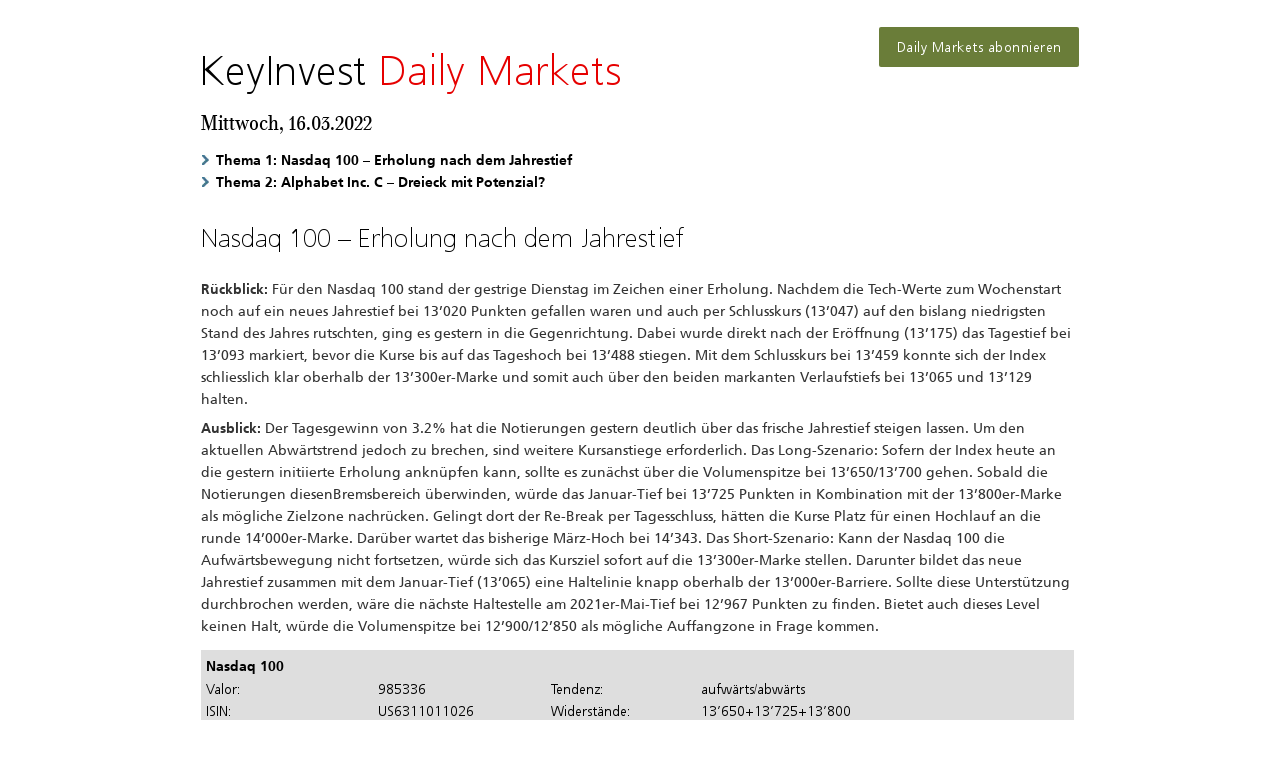

--- FILE ---
content_type: text/html; charset=UTF-8
request_url: https://keyinvest-blog.ch/2022/03/16/daily-markets-nasdaq-100-erholung-nach-dem-jahrestief-alphabet-inc-c-dreieck-mit-potenzial/
body_size: 22463
content:
<!DOCTYPE html>
<html class="avada-html-layout-wide avada-html-header-position-top avada-has-site-width-percent avada-is-100-percent-template avada-has-site-width-100-percent" lang="de-CH" prefix="og: http://ogp.me/ns# fb: http://ogp.me/ns/fb#">
<head>
	<meta http-equiv="X-UA-Compatible" content="IE=edge" />
	<meta http-equiv="Content-Type" content="text/html; charset=utf-8"/>
	<meta name="viewport" content="width=device-width, initial-scale=1" />
	<title>Daily Markets: Nasdaq 100 - Erholung nach dem Jahrestief / Alphabet Inc. C - Dreieck mit Potenzial? - KeyInvest DailyMarkets Newsletter</title>
<meta name='robots' content='noindex, nofollow' />
	<style>img:is([sizes="auto" i], [sizes^="auto," i]) { contain-intrinsic-size: 3000px 1500px }</style>
	<meta name="description" content="Nasdaq 100 - Erholung nach dem Jahrestief Alphabet Inc. C - Dreieck mit Potenzial?">
<link rel="canonical" href="https://keyinvest-blog.ch/2022/03/16/daily-markets-nasdaq-100-erholung-nach-dem-jahrestief-alphabet-inc-c-dreieck-mit-potenzial/">
<meta property="og:url" content="https://keyinvest-blog.ch/2022/03/16/daily-markets-nasdaq-100-erholung-nach-dem-jahrestief-alphabet-inc-c-dreieck-mit-potenzial/">
<meta property="og:site_name" content="KeyInvest DailyMarkets Newsletter">
<meta property="og:locale" content="de_CH">
<meta property="og:type" content="article">
<meta property="article:author" content="">
<meta property="article:publisher" content="">
<meta property="article:section" content="Newsletter">
<meta property="og:title" content="Daily Markets: Nasdaq 100 - Erholung nach dem Jahrestief / Alphabet Inc. C - Dreieck mit Potenzial? - KeyInvest DailyMarkets Newsletter">
<meta property="og:description" content="Nasdaq 100 - Erholung nach dem Jahrestief Alphabet Inc. C - Dreieck mit Potenzial?">
<meta property="fb:pages" content="">
<meta property="fb:admins" content="">
<meta property="fb:app_id" content="">
<meta name="twitter:card" content="summary">
<meta name="twitter:site" content="">
<meta name="twitter:creator" content="">
<meta name="twitter:title" content="Daily Markets: Nasdaq 100 - Erholung nach dem Jahrestief / Alphabet Inc. C - Dreieck mit Potenzial? - KeyInvest DailyMarkets Newsletter">
<meta name="twitter:description" content="Nasdaq 100 - Erholung nach dem Jahrestief Alphabet Inc. C - Dreieck mit Potenzial?">
<link rel="alternate" type="application/rss+xml" title="KeyInvest DailyMarkets Newsletter &raquo; Feed" href="https://keyinvest-blog.ch/feed/" />
<link rel="alternate" type="application/rss+xml" title="KeyInvest DailyMarkets Newsletter &raquo; Kommentar-Feed" href="https://keyinvest-blog.ch/comments/feed/" />
					<link rel="shortcut icon" href="https://keyinvest-blog.ch/wp-content/uploads/2017/06/ubs-logo-for-favicon-1.jpg" type="image/x-icon" />
		
					<!-- Apple Touch Icon -->
			<link rel="apple-touch-icon" sizes="180x180" href="https://keyinvest-blog.ch/wp-content/uploads/2017/06/ubs-logo-for-favicon-1.jpg">
		
					<!-- Android Icon -->
			<link rel="icon" sizes="192x192" href="https://keyinvest-blog.ch/wp-content/uploads/2017/06/ubs-logo-for-favicon-1.jpg">
		
					<!-- MS Edge Icon -->
			<meta name="msapplication-TileImage" content="https://keyinvest-blog.ch/wp-content/uploads/2017/06/ubs-logo-for-favicon-1.jpg">
									<meta name="description" content="Daily Markets abonnieren

&nbsp;"/>
				
		<meta property="og:locale" content="de_CH"/>
		<meta property="og:type" content="article"/>
		<meta property="og:site_name" content="KeyInvest DailyMarkets Newsletter"/>
		<meta property="og:title" content="  Daily Markets: Nasdaq 100 &#8211; Erholung nach dem Jahrestief / Alphabet Inc. C &#8211; Dreieck mit Potenzial?"/>
				<meta property="og:description" content="Daily Markets abonnieren

&nbsp;"/>
				<meta property="og:url" content="https://keyinvest-blog.ch/2022/03/16/daily-markets-nasdaq-100-erholung-nach-dem-jahrestief-alphabet-inc-c-dreieck-mit-potenzial/"/>
										<meta property="article:published_time" content="2022-03-16T07:25:11+01:00"/>
											<meta name="author" content="S Hoffmann"/>
								<meta property="og:image" content=""/>
		<meta property="og:image:width" content=""/>
		<meta property="og:image:height" content=""/>
		<meta property="og:image:type" content=""/>
				<script type="text/javascript">
/* <![CDATA[ */
window._wpemojiSettings = {"baseUrl":"https:\/\/s.w.org\/images\/core\/emoji\/16.0.1\/72x72\/","ext":".png","svgUrl":"https:\/\/s.w.org\/images\/core\/emoji\/16.0.1\/svg\/","svgExt":".svg","source":{"concatemoji":"https:\/\/keyinvest-blog.ch\/wp-includes\/js\/wp-emoji-release.min.js?ver=6.8.3"}};
/*! This file is auto-generated */
!function(s,n){var o,i,e;function c(e){try{var t={supportTests:e,timestamp:(new Date).valueOf()};sessionStorage.setItem(o,JSON.stringify(t))}catch(e){}}function p(e,t,n){e.clearRect(0,0,e.canvas.width,e.canvas.height),e.fillText(t,0,0);var t=new Uint32Array(e.getImageData(0,0,e.canvas.width,e.canvas.height).data),a=(e.clearRect(0,0,e.canvas.width,e.canvas.height),e.fillText(n,0,0),new Uint32Array(e.getImageData(0,0,e.canvas.width,e.canvas.height).data));return t.every(function(e,t){return e===a[t]})}function u(e,t){e.clearRect(0,0,e.canvas.width,e.canvas.height),e.fillText(t,0,0);for(var n=e.getImageData(16,16,1,1),a=0;a<n.data.length;a++)if(0!==n.data[a])return!1;return!0}function f(e,t,n,a){switch(t){case"flag":return n(e,"\ud83c\udff3\ufe0f\u200d\u26a7\ufe0f","\ud83c\udff3\ufe0f\u200b\u26a7\ufe0f")?!1:!n(e,"\ud83c\udde8\ud83c\uddf6","\ud83c\udde8\u200b\ud83c\uddf6")&&!n(e,"\ud83c\udff4\udb40\udc67\udb40\udc62\udb40\udc65\udb40\udc6e\udb40\udc67\udb40\udc7f","\ud83c\udff4\u200b\udb40\udc67\u200b\udb40\udc62\u200b\udb40\udc65\u200b\udb40\udc6e\u200b\udb40\udc67\u200b\udb40\udc7f");case"emoji":return!a(e,"\ud83e\udedf")}return!1}function g(e,t,n,a){var r="undefined"!=typeof WorkerGlobalScope&&self instanceof WorkerGlobalScope?new OffscreenCanvas(300,150):s.createElement("canvas"),o=r.getContext("2d",{willReadFrequently:!0}),i=(o.textBaseline="top",o.font="600 32px Arial",{});return e.forEach(function(e){i[e]=t(o,e,n,a)}),i}function t(e){var t=s.createElement("script");t.src=e,t.defer=!0,s.head.appendChild(t)}"undefined"!=typeof Promise&&(o="wpEmojiSettingsSupports",i=["flag","emoji"],n.supports={everything:!0,everythingExceptFlag:!0},e=new Promise(function(e){s.addEventListener("DOMContentLoaded",e,{once:!0})}),new Promise(function(t){var n=function(){try{var e=JSON.parse(sessionStorage.getItem(o));if("object"==typeof e&&"number"==typeof e.timestamp&&(new Date).valueOf()<e.timestamp+604800&&"object"==typeof e.supportTests)return e.supportTests}catch(e){}return null}();if(!n){if("undefined"!=typeof Worker&&"undefined"!=typeof OffscreenCanvas&&"undefined"!=typeof URL&&URL.createObjectURL&&"undefined"!=typeof Blob)try{var e="postMessage("+g.toString()+"("+[JSON.stringify(i),f.toString(),p.toString(),u.toString()].join(",")+"));",a=new Blob([e],{type:"text/javascript"}),r=new Worker(URL.createObjectURL(a),{name:"wpTestEmojiSupports"});return void(r.onmessage=function(e){c(n=e.data),r.terminate(),t(n)})}catch(e){}c(n=g(i,f,p,u))}t(n)}).then(function(e){for(var t in e)n.supports[t]=e[t],n.supports.everything=n.supports.everything&&n.supports[t],"flag"!==t&&(n.supports.everythingExceptFlag=n.supports.everythingExceptFlag&&n.supports[t]);n.supports.everythingExceptFlag=n.supports.everythingExceptFlag&&!n.supports.flag,n.DOMReady=!1,n.readyCallback=function(){n.DOMReady=!0}}).then(function(){return e}).then(function(){var e;n.supports.everything||(n.readyCallback(),(e=n.source||{}).concatemoji?t(e.concatemoji):e.wpemoji&&e.twemoji&&(t(e.twemoji),t(e.wpemoji)))}))}((window,document),window._wpemojiSettings);
/* ]]> */
</script>
<style id='wp-emoji-styles-inline-css' type='text/css'>

	img.wp-smiley, img.emoji {
		display: inline !important;
		border: none !important;
		box-shadow: none !important;
		height: 1em !important;
		width: 1em !important;
		margin: 0 0.07em !important;
		vertical-align: -0.1em !important;
		background: none !important;
		padding: 0 !important;
	}
</style>
<link rel='stylesheet' id='newsletty-css' href='https://keyinvest-blog.ch/wp-content/plugins/newsletty/public/css/newsletty-public.css' type='text/css' media='all' />
<link rel='stylesheet' id='fusion-dynamic-css-css' href='https://keyinvest-blog.ch/wp-content/uploads/fusion-styles/884b35a2b3ca7e3c3fb891b721f4093a.min.css?ver=3.13.2' type='text/css' media='all' />
<script type="text/javascript" src="https://keyinvest-blog.ch/wp-includes/js/jquery/jquery.min.js?ver=3.7.1" id="jquery-core-js"></script>
<script type="text/javascript" src="https://keyinvest-blog.ch/wp-includes/js/jquery/jquery-migrate.min.js?ver=3.4.1" id="jquery-migrate-js"></script>
<script type="text/javascript" src="https://keyinvest-blog.ch/wp-content/plugins/newsletty/public/js/newsletty-public.js" id="newsletty-js"></script>
<link rel="https://api.w.org/" href="https://keyinvest-blog.ch/wp-json/" /><link rel="alternate" title="JSON" type="application/json" href="https://keyinvest-blog.ch/wp-json/wp/v2/posts/10228" /><link rel="EditURI" type="application/rsd+xml" title="RSD" href="https://keyinvest-blog.ch/xmlrpc.php?rsd" />
<meta name="generator" content="WordPress 6.8.3" />
<link rel='shortlink' href='https://keyinvest-blog.ch/?p=10228' />
<link rel="alternate" title="oEmbed (JSON)" type="application/json+oembed" href="https://keyinvest-blog.ch/wp-json/oembed/1.0/embed?url=https%3A%2F%2Fkeyinvest-blog.ch%2F2022%2F03%2F16%2Fdaily-markets-nasdaq-100-erholung-nach-dem-jahrestief-alphabet-inc-c-dreieck-mit-potenzial%2F" />
<link rel="alternate" title="oEmbed (XML)" type="text/xml+oembed" href="https://keyinvest-blog.ch/wp-json/oembed/1.0/embed?url=https%3A%2F%2Fkeyinvest-blog.ch%2F2022%2F03%2F16%2Fdaily-markets-nasdaq-100-erholung-nach-dem-jahrestief-alphabet-inc-c-dreieck-mit-potenzial%2F&#038;format=xml" />
<link type="text/css" rel="stylesheet" href="https://keyinvest-blog.ch/wp-content/plugins/category-specific-rss-feed-menu/wp_cat_rss_style.css" />
<style type="text/css" id="css-fb-visibility">@media screen and (max-width: 640px){.fusion-no-small-visibility{display:none !important;}body .sm-text-align-center{text-align:center !important;}body .sm-text-align-left{text-align:left !important;}body .sm-text-align-right{text-align:right !important;}body .sm-flex-align-center{justify-content:center !important;}body .sm-flex-align-flex-start{justify-content:flex-start !important;}body .sm-flex-align-flex-end{justify-content:flex-end !important;}body .sm-mx-auto{margin-left:auto !important;margin-right:auto !important;}body .sm-ml-auto{margin-left:auto !important;}body .sm-mr-auto{margin-right:auto !important;}body .fusion-absolute-position-small{position:absolute;top:auto;width:100%;}.awb-sticky.awb-sticky-small{ position: sticky; top: var(--awb-sticky-offset,0); }}@media screen and (min-width: 641px) and (max-width: 1024px){.fusion-no-medium-visibility{display:none !important;}body .md-text-align-center{text-align:center !important;}body .md-text-align-left{text-align:left !important;}body .md-text-align-right{text-align:right !important;}body .md-flex-align-center{justify-content:center !important;}body .md-flex-align-flex-start{justify-content:flex-start !important;}body .md-flex-align-flex-end{justify-content:flex-end !important;}body .md-mx-auto{margin-left:auto !important;margin-right:auto !important;}body .md-ml-auto{margin-left:auto !important;}body .md-mr-auto{margin-right:auto !important;}body .fusion-absolute-position-medium{position:absolute;top:auto;width:100%;}.awb-sticky.awb-sticky-medium{ position: sticky; top: var(--awb-sticky-offset,0); }}@media screen and (min-width: 1025px){.fusion-no-large-visibility{display:none !important;}body .lg-text-align-center{text-align:center !important;}body .lg-text-align-left{text-align:left !important;}body .lg-text-align-right{text-align:right !important;}body .lg-flex-align-center{justify-content:center !important;}body .lg-flex-align-flex-start{justify-content:flex-start !important;}body .lg-flex-align-flex-end{justify-content:flex-end !important;}body .lg-mx-auto{margin-left:auto !important;margin-right:auto !important;}body .lg-ml-auto{margin-left:auto !important;}body .lg-mr-auto{margin-right:auto !important;}body .fusion-absolute-position-large{position:absolute;top:auto;width:100%;}.awb-sticky.awb-sticky-large{ position: sticky; top: var(--awb-sticky-offset,0); }}</style><style type="text/css">.recentcomments a{display:inline !important;padding:0 !important;margin:0 !important;}</style>		<script type="text/javascript">
			var doc = document.documentElement;
			doc.setAttribute( 'data-useragent', navigator.userAgent );
		</script>
		<script>
document.addEventListener("DOMContentLoaded", function() {
 function addClickHandler(selector, lang, domain) {
     var buttons = document.querySelectorAll(selector);
     buttons.forEach(function(button) {
         button.addEventListener("click", function() {
            var buttonText = button.textContent.trim();
            var buttonHref = button.getAttribute('href');
            var targetOrigin = "https://keyinvest-ch.ubs.com/"; // Default target origin

            if (domain === "DE") {
                targetOrigin = "https://keyinvest-de.ubs.com/";
            } else if (domain === "EN") {
                targetOrigin = "https://keyinvest-ch-en.ubs.com/";
            } else if (domain === "FR") {
                targetOrigin = "https://keyinvest-ch-fr.ubs.com/";
            }

            var eventData = {
                event: "KeyInvest - Click on CTA",
                eventSource: "iframe",
                attributes: {
                    CTAParentComponent: "Article",
                    CTAText: buttonText,
                    CTAType: "Button",
                    CTAURL: buttonHref ? buttonHref : "https://secure.ubs.com/campaignwebApp/view/Subscription?pgmid=48313748&svcid=48313780&lang=" + lang
                }
            };

            window.top.postMessage({
                id: "Analytics Event",
                detail: eventData
            }, targetOrigin);
        });
     });
 }

 addClickHandler("#de-company-hb-button, #de-product-news-button", "de", "DE");
 addClickHandler("#en-company-hb-button, #en-product-news-button", "en", "EN");
 addClickHandler("#fr-company-hb-button, #fr-product-news-button", "fr", "FR");
});
</script>


<script>
document.addEventListener("DOMContentLoaded", function() {
 function addDownloadHandler(selector, domain) {
     var downloadLinks = document.querySelectorAll(selector);
     downloadLinks.forEach(function(link) {
         link.addEventListener("click", function() {
            var documentName = link.getAttribute('href');
            var documentTitle = link.textContent.trim();
            var targetOrigin = "https://keyinvest-ch.ubs.com/"; // Default target origin

            if (domain === "DE") {
                targetOrigin = "https://keyinvest-de.ubs.com/";
            } else if (domain === "EN") {
                targetOrigin = "https://keyinvest-ch-en.ubs.com/";
            } else if (domain === "FR") {
                targetOrigin = "https://keyinvest-ch-fr.ubs.com/";
            }

            var eventData = {
                event: "KeyInvest - Document Download",
                eventSource: "iframe",
                attributes: {
                    documentName: documentName,
                    documentTitle: documentTitle
                }
            };

            window.top.postMessage({
                id: "Analytics Event",
                detail: eventData
            }, targetOrigin);
        });
     });
 }

 addDownloadHandler("#de-finanzergibnis-pdf-button", "DE");
 addDownloadHandler("#fr-finanzergibnis-pdf-button", "FR");
 addDownloadHandler("#en-finanzergibnis-pdf-button", "EN");
});
</script>



<script>
document.addEventListener("DOMContentLoaded", function() {
 function sendPageViewAnalytics() {
     var hostname = window.location.hostname;
     var targetOrigin = "https://keyinvest-ch.ubs.com/"; // Default target origin
     var domain = "DE"; // Default domain

     if (hostname === "keyinvest-de.ubs.com") {
         targetOrigin = "https://keyinvest-de.ubs.com/";
         domain = "DE";
     } else if (hostname === "keyinvest-ch-en.ubs.com") {
         targetOrigin = "https://keyinvest-ch-en.ubs.com/";
         domain = "EN";
     } else if (hostname === "keyinvest-ch-fr.ubs.com") {
         targetOrigin = "https://keyinvest-ch-fr.ubs.com/";
         domain = "FR";
     }

     var eventData = {
        event: "KeyInvest - iFrame Page view",
        eventSource: "iframe",
        page: {
          attributes: {
            hostname: hostname,
            pageURL: window.location.href,
            pagePath: window.location.pathname,
            contentTitle: document.title,
            contentType: "article"
          }
        }
     };

     window.top.postMessage({
        id: "Analytics Event",
        detail: eventData
     }, targetOrigin);
     return domain;
 }

 var domain = sendPageViewAnalytics();

});
</script>
	<script src="/css/tester.js"></script></head>

<body class="wp-singular post-template-default single single-post postid-10228 single-format-standard wp-theme-Avada fusion-image-hovers fusion-pagination-sizing fusion-button_type-flat fusion-button_span-no fusion-button_gradient-linear avada-image-rollover-circle-yes avada-image-rollover-no fusion-body ltr fusion-sticky-header no-tablet-sticky-header no-mobile-sticky-header no-mobile-slidingbar no-mobile-totop avada-has-rev-slider-styles fusion-disable-outline fusion-sub-menu-fade mobile-logo-pos-left layout-wide-mode avada-has-boxed-modal-shadow-none layout-scroll-offset-full avada-has-zero-margin-offset-top fusion-top-header menu-text-align-center mobile-menu-design-modern fusion-show-pagination-text fusion-header-layout-v1 avada-responsive avada-footer-fx-none avada-menu-highlight-style-bar fusion-search-form-classic fusion-main-menu-search-dropdown fusion-avatar-square avada-sticky-shrinkage avada-dropdown-styles avada-blog-layout-large avada-blog-archive-layout-large avada-header-shadow-no avada-menu-icon-position-left avada-has-megamenu-shadow avada-has-mainmenu-dropdown-divider avada-has-main-nav-search-icon avada-has-breadcrumb-mobile-hidden avada-has-titlebar-hide avada-has-pagination-padding avada-flyout-menu-direction-fade avada-ec-views-v1" data-awb-post-id="10228">
		<a class="skip-link screen-reader-text" href="#content">Skip to content</a>

	<div id="boxed-wrapper">
		
		<div id="wrapper" class="fusion-wrapper">
			<div id="home" style="position:relative;top:-1px;"></div>
							
					
			<header class="fusion-header-wrapper">
				<div class="fusion-header-v1 fusion-logo-alignment fusion-logo-left fusion-sticky-menu- fusion-sticky-logo- fusion-mobile-logo-  fusion-mobile-menu-design-modern">
					<div class="fusion-header-sticky-height"></div>
<div class="fusion-header">
	<div class="fusion-row">
					<div class="fusion-logo" data-margin-top="0px" data-margin-bottom="0px" data-margin-left="0px" data-margin-right="0px">
		</div>		<nav class="fusion-main-menu" aria-label="Main Menu"></nav>
<nav class="fusion-mobile-nav-holder fusion-mobile-menu-text-align-left" aria-label="Main Menu Mobile"></nav>

					</div>
</div>
				</div>
				<div class="fusion-clearfix"></div>
			</header>
								
							<div id="sliders-container" class="fusion-slider-visibility">
					</div>
				
					
							
			
						<main id="main" class="clearfix width-100">
				<div class="fusion-row" style="max-width:100%;">

<section id="content" style="width: 100%;">
	
					<article id="post-10228" class="post post-10228 type-post status-publish format-standard hentry category-newsletter category-rss-feed">
										<span class="entry-title" style="display: none;">Daily Markets: Nasdaq 100 &#8211; Erholung nach dem Jahrestief / Alphabet Inc. C &#8211; Dreieck mit Potenzial?</span>
			
				
						<div class="post-content">
				<p><!DOCTYPE html PUBLIC "-//W3C//DTD HTML 4.0 Transitional//EN" "http://www.w3.org/TR/REC-html40/loose.dtd"><br />
<html><body></p>
<div class="pdf ng-scope ng-isolate-scope" droppable="true" drop="handleDrop" bin="bin" scopes="scopes" id="Fe6921bd" has_bin="true">
<div>
<script src="/wp-content/plugins/newsletty/admin/js/stacktable.js"></script><link rel="stylesheet" type="text/css" href="/wp-content/plugins/newsletty/admin/css/stacktable.css">
</div>
<div class="fusion-button-wrapper fusion-alignright"><a class="fusion-button button-flat fusion-button-round button-medium button-custom button-2 spriteBtn" target="_blank" title="Abonnieren" href="https://secure.ubs.com/campaignwebApp/view/Subscription?pgmid=48313748&amp;svcid=48313780&amp;lang=de" style="text-decoration: none !important;" rel="noopener"><span class="fusion-button-text">Daily Markets abonnieren</span></a></div>
<div id="pdf_page1" style="padding: 0px;padding-top: 0px;padding-left: 0px;padding-right:0px;" class="ng-scope ng-isolate-scope" droppable="true" drop="handleDrop" bin="bin" scopes="scopes">
<span class="clearfix" style="height:0px;display:inline-block">&nbsp;</span><br /><span class="bigHeader ng-scope ng-isolate-scope" style="margin-top:5px" droppable="true" drop="handleDrop" bin="bin" scopes="scopes" id="Fbd46248"><span class="keyinvest ng-scope ng-isolate-scope" droppable="true" drop="handleDrop" bin="bin" scopes="scopes" id="F0431ced">KeyInvest</span><span class="ubs_red"> Daily Markets</span></span></p>
<div class="datum ng-scope ng-isolate-scope newsletty_model" droppable="true" drop="handleDrop" bin="bin" scopes="scopes" id="Fb5f8298" ng-output-model="pdf_datum"><span id="Fb5f8298">    <span ng-output-model="pdf_datum" class="ng-scope">Mittwoch, 16.03.2022</span></span></div>
<div class="themen ng-scope ng-isolate-scope" droppable="true" drop="handleDrop" bin="bin" scopes="scopes" id="Fa036eab">
<ul class="ng-scope ng-isolate-scope" droppable="true" drop="handleDrop" bin="bin" scopes="scopes" id="F2ac31e3">
<li class="ng-scope ng-isolate-scope" droppable="true" drop="handleDrop" bin="bin" scopes="scopes" id="F5fb74ef"><span class="ng-scope ng-isolate-scope ng-binding" droppable="true" drop="handleDrop" bin="bin" scopes="scopes" id="Fc65951b">Thema 1: Nasdaq 100 &#8211; Erholung nach dem Jahrestief</span></li>
<li class="ng-scope ng-isolate-scope" droppable="true" drop="handleDrop" bin="bin" scopes="scopes" id="F19f3e40"><span class="ng-scope ng-isolate-scope ng-binding" droppable="true" drop="handleDrop" bin="bin" scopes="scopes" id="Fcdddd32">Thema 2: Alphabet Inc. C &#8211; Dreieck mit Potenzial?</span></li>
</ul>
</div>
<h3 class="mediumHeader ng-scope ng-isolate-scope newsletty_model" droppable="true" drop="handleDrop" bin="bin" scopes="scopes" id="t1" ng-input-model="p1_title" ng-output-model="p1_title">
<span class="ng-scope ng-isolate-scope newsletty_model" droppable="true" drop="handleDrop" bin="bin" scopes="scopes" id="F98f18f6" ng-input-model="p1_produkt" ng-output-model="p1_produkt"><span ng-output-model="p1_produkt" class="ng-scope">Nasdaq 100</span></span> &#8211; <span ng-output-model="p1_title" class="ng-scope">Erholung nach dem Jahrestief</span><br />
</h3>
<div class="floatrow first ng-scope ng-isolate-scope" style="margin-top:0px;position: relative;width: 100%;" droppable="true" drop="handleDrop" bin="bin" scopes="scopes" id="Fe41b4f4">
<span class="textBlock ng-scope ng-isolate-scope" droppable="true" drop="handleDrop" bin="bin" scopes="scopes" id="F102a6fc" style="width: 100%; overflow: hidden;"></p>
<div style="    width: 150px;    float: right;    margin-right: 10px;    display: none;" class="rating_kursziel ng-scope ng-isolate-scope preview_hide nodisplay" droppable="true" drop="handleDrop" bin="bin" scopes="scopes" id="Fc4e8981" ng-class="p1_typ == 'Index'?'preview_hide':''">
<span class="header rating ng-scope ng-isolate-scope" style="" droppable="true" drop="handleDrop" bin="bin" scopes="scopes" id="Fef5baa3">Rating &amp; Kursziel von UBS IB Research</span></p>
<div style="    padding: 5px;    padding-bottom: 0px;" id="F68202d1" class="ng-scope ng-isolate-scope newsletty_model" droppable="true" drop="handleDrop" bin="bin" scopes="scopes" ng-output-model="p1_rating_kursziel_">
<div style="width:100%">
<table width="100%" class="ng-scope ng-isolate-scope" droppable="true" drop="handleDrop" bin="bin" scopes="scopes" id="Ff53de0a" style="" has_bin="true" cellspacing="0" cellpadding="0">
<thead class="ng-scope ng-isolate-scope" droppable="true" drop="handleDrop" bin="bin" scopes="scopes" id="Fcbb0841" has_bin="true">
<tr class="ng-scope ng-isolate-scope" droppable="true" drop="handleDrop" bin="bin" scopes="scopes" id="Ff7eceb1" has_bin="true">
<th align="left" class="ng-scope ng-isolate-scope" droppable="true" drop="handleDrop" bin="bin" scopes="scopes" id="F7f34e13" has_bin="true"></th>
<th align="left" class="ng-scope ng-isolate-scope" droppable="true" drop="handleDrop" bin="bin" scopes="scopes" id="Fc44828f" has_bin="true"></th>
</tr>
</thead>
<tbody class="ng-scope ng-isolate-scope" droppable="true" drop="handleDrop" bin="bin" scopes="scopes" id="F7a2c655" has_bin="true">
<tr class="ng-scope ng-isolate-scope" droppable="true" drop="handleDrop" bin="bin" scopes="scopes" id="F1355e7f" has_bin="true" ng-repeat="(k,row) in fieldeditor.scopes['F68202d1'].output_model.custom.rows track by $index">
<td><span ng-output-model="fieldeditor.scopes['F68202d1'].output_model.custom.rows[k].v1">12-Monats-Rating</span></td>
<td class="ng-scope ng-isolate-scope" droppable="true" drop="handleDrop" bin="bin" scopes="scopes" id="F9d151e1" has_bin="true"><span ng-output-model="undefined" class="ng-binding ng-scope"></span></td>
<td class="preview_hide nodisplay">
<div class="ui button blue" ng-click="fieldeditor.scopes['F68202d1'].output_model.custom.remove_row(k,row)"><i class="icon trash"></i></div>
</td>
</tr>
<tr class="ng-scope ng-isolate-scope" droppable="true" drop="handleDrop" bin="bin" scopes="scopes" id="F1355e7f" has_bin="true" ng-repeat="(k,row) in fieldeditor.scopes['F68202d1'].output_model.custom.rows track by $index">
<td><span ng-output-model="fieldeditor.scopes['F68202d1'].output_model.custom.rows[k].v1">Kursziel</span></td>
<td class="ng-scope ng-isolate-scope" droppable="true" drop="handleDrop" bin="bin" scopes="scopes" id="F9d151e1" has_bin="true"><span ng-output-model="undefined" class="ng-binding ng-scope"></span></td>
<td class="preview_hide nodisplay">
<div class="ui button blue" ng-click="fieldeditor.scopes['F68202d1'].output_model.custom.remove_row(k,row)"><i class="icon trash"></i></div>
</td>
</tr>
<tr class="ng-scope ng-isolate-scope" droppable="true" drop="handleDrop" bin="bin" scopes="scopes" id="F1355e7f" has_bin="true" ng-repeat="(k,row) in fieldeditor.scopes['F68202d1'].output_model.custom.rows track by $index">
<td><span ng-output-model="fieldeditor.scopes['F68202d1'].output_model.custom.rows[k].v1">Prognostizierte Preis&auml;nderung</span></td>
<td class="ng-scope ng-isolate-scope" droppable="true" drop="handleDrop" bin="bin" scopes="scopes" id="F9d151e1" has_bin="true"><span ng-output-model="undefined" class="ng-binding ng-scope"></span></td>
<td class="preview_hide nodisplay">
<div class="ui button blue" ng-click="fieldeditor.scopes['F68202d1'].output_model.custom.remove_row(k,row)"><i class="icon trash"></i></div>
</td>
</tr>
<tr class="preview_hide nodisplay">
<td>                <span ng-output-model="undefined" class="ng-binding ng-scope"></span>            </td>
<td>                <span ng-output-model="undefined" class="ng-binding ng-scope"></span>            </td>
<td>
<div class="ui button blue" ng-click="fieldeditor.scopes['F68202d1'].output_model.custom.add_row(fieldeditor.scopes['F68202d1'].output_model.custom.new)">Add</div>
</td>
</tr>
</tbody>
</table>
</div>
</div>
<table style="    margin: 5px;    margin-top: 0px;" class="ng-scope ng-isolate-scope rating_kursziel_stand" droppable="true" drop="handleDrop" bin="bin" scopes="scopes" id="F99c11a1">
<tbody class="ng-scope ng-isolate-scope" droppable="true" drop="handleDrop" bin="bin" scopes="scopes" id="Fce9320a">
<tr class="ng-scope ng-isolate-scope" droppable="true" drop="handleDrop" bin="bin" scopes="scopes" id="Fd33f278">
<td style="width: 240px;" class="ng-scope ng-isolate-scope" droppable="true" drop="handleDrop" bin="bin" scopes="scopes" id="F602a269">Stand</td>
<td class="ng-scope ng-isolate-scope" droppable="true" drop="handleDrop" bin="bin" scopes="scopes" id="F04f890b" style="    min-width: 50px;">
<span class="ng-scope ng-isolate-scope newsletty_model ng-binding" droppable="true" drop="handleDrop" bin="bin" scopes="scopes" id="Faddcd09" ng-output-model="datum">16.03.2022</span>, 7:00 Uhr</td>
</tr>
</tbody>
</table>
</div>
<p><b style="" class="ng-scope ng-isolate-scope" droppable="true" drop="handleDrop" bin="bin" scopes="scopes" id="F8af678f">R&uuml;ckblick:</b><span class="ng-scope ng-isolate-scope newsletty_model rueckblick" droppable="true" drop="handleDrop" bin="bin" scopes="scopes" id="F5e5b97c" ng-output-model="rueckblick_seite1">F&uuml;r den Nasdaq 100 stand der gestrige Dienstag im Zeichen einer Erholung. Nachdem die Tech-Werte zum Wochenstart noch auf ein neues Jahrestief bei 13&#8217;020 Punkten gefallen waren und auch per Schlusskurs (13&#8217;047) auf den bislang niedrigsten Stand des Jahres rutschten, ging es gestern in die Gegenrichtung. Dabei wurde direkt nach der Er&ouml;ffnung (13&#8217;175) das Tagestief bei 13&#8217;093 markiert, bevor die Kurse bis auf das Tageshoch bei 13&#8217;488 stiegen. Mit dem Schlusskurs bei 13&#8217;459 konnte sich der Index schliesslich klar oberhalb der 13&#8217;300er-Marke und somit auch &uuml;ber den beiden markanten Verlaufstiefs bei 13&#8217;065 und 13&#8217;129 halten.</span></p>
<div class="ausblick_rueckblick_seperator"></div>
<p><b class="ng-scope ng-isolate-scope" droppable="true" drop="handleDrop" bin="bin" scopes="scopes" id="F6287145">Ausblick:</b><span class="ng-scope ng-isolate-scope newsletty_model ausblick" droppable="true" drop="handleDrop" bin="bin" scopes="scopes" id="F1b32dd1" ng-output-model="ausblick_seite1">Der Tagesgewinn von 3.2% hat die Notierungen gestern deutlich &uuml;ber das frische Jahrestief steigen lassen. Um den aktuellen Abw&auml;rtstrend jedoch zu brechen, sind weitere Kursanstiege erforderlich. Das Long-Szenario: Sofern der Index heute an die gestern initiierte Erholung ankn&uuml;pfen kann, sollte es zun&auml;chst &uuml;ber die Volumenspitze bei 13&#8217;650/13&#8217;700 gehen. Sobald die Notierungen diesen</span><span class="ng-scope ng-isolate-scope newsletty_model ausblick" droppable="true" drop="handleDrop" bin="bin" scopes="scopes" id="F741252a" ng-output-model="ausblick_seite1_fortfuehrung">Bremsbereich &uuml;berwinden, w&uuml;rde das Januar-Tief bei 13&#8217;725 Punkten in Kombination mit der 13&#8217;800er-Marke als m&ouml;gliche Zielzone nachr&uuml;cken. Gelingt dort der Re-Break per Tagesschluss, h&auml;tten die Kurse Platz f&uuml;r einen Hochlauf an die runde 14&#8217;000er-Marke. Dar&uuml;ber wartet das bisherige M&auml;rz-Hoch bei 14&#8217;343. Das Short-Szenario: Kann der Nasdaq 100 die Aufw&auml;rtsbewegung nicht fortsetzen, w&uuml;rde sich das Kursziel sofort auf die 13&#8217;300er-Marke stellen. Darunter bildet das neue Jahrestief zusammen mit dem Januar-Tief (13&#8217;065) eine Haltelinie knapp oberhalb der 13&#8217;000er-Barriere. Sollte diese Unterst&uuml;tzung durchbrochen werden, w&auml;re die n&auml;chste Haltestelle am 2021er-Mai-Tief bei 12&#8217;967 Punkten zu finden. Bietet auch dieses Level keinen Halt, w&uuml;rde die Volumenspitze bei 12&#8217;900/12&#8217;850 als m&ouml;gliche Auffangzone in Frage kommen.</span></span></p>
<div class="textBlock ng-scope ng-isolate-scope" droppable="true" drop="handleDrop" bin="bin" scopes="scopes" id="F52a995b" style="overflow: hidden;">
<div class="productbox ng-scope ng-isolate-scope" style="" droppable="true" drop="handleDrop" bin="bin" scopes="scopes" id="F46840da">
<b class="head ng-scope ng-isolate-scope newsletty_model" droppable="true" drop="handleDrop" bin="bin" scopes="scopes" id="F98f18f6" ng-input-model="p1_produkt" ng-output-model="p1_produkt"><span ng-output-model="p1_produkt" class="ng-scope">Nasdaq 100</span></b></p>
<div class="floatrow ng-scope ng-isolate-scope" style="padding:0px;width:40%;float:left" droppable="true" drop="handleDrop" bin="bin" scopes="scopes" id="F90ed3d0">
<table style="width:100%" class="ng-scope ng-isolate-scope" droppable="true" drop="handleDrop" bin="bin" scopes="scopes" id="Fb6d19a0" cellspacing="0" cellpadding="0px">
<tbody class="ng-scope ng-isolate-scope" droppable="true" drop="handleDrop" bin="bin" scopes="scopes" id="Fe627444">
<tr class="ng-scope ng-isolate-scope" droppable="true" drop="handleDrop" bin="bin" scopes="scopes" id="F76e8410">
<td class="ng-scope ng-isolate-scope" droppable="true" drop="handleDrop" bin="bin" scopes="scopes" id="F83875f9">Valor:</td>
<td class="ng-scope ng-isolate-scope newsletty_model" droppable="true" drop="handleDrop" bin="bin" scopes="scopes" id="F02a499f" ng-input-model="p1_ausblick_produkt_valor" ng-output-model="p1_ausblick_produkt_valor"><span ng-output-model="p1_ausblick_produkt_valor" class="ng-scope">985336</span></td>
</tr>
<tr class="ng-scope ng-isolate-scope" droppable="true" drop="handleDrop" bin="bin" scopes="scopes" id="F4b70410">
<td class="ng-scope ng-isolate-scope" droppable="true" drop="handleDrop" bin="bin" scopes="scopes" id="F3f4b2c0">ISIN:</td>
<td class="ng-scope ng-isolate-scope newsletty_model" droppable="true" drop="handleDrop" bin="bin" scopes="scopes" id="Fc41ade2" ng-input-model="p1_ausblick_produkt_isin" ng-output-model="p1_ausblick_produkt_isin"><span ng-output-model="p1_ausblick_produkt_isin" class="ng-scope">US6311011026</span></td>
</tr>
<tr class="ng-scope ng-isolate-scope" droppable="true" drop="handleDrop" bin="bin" scopes="scopes" id="F22b8ff9">
<td class="ng-scope ng-isolate-scope" droppable="true" drop="handleDrop" bin="bin" scopes="scopes" id="F4bb4c7d">Kursstand:</td>
<td class="ng-scope ng-isolate-scope newsletty_model" droppable="true" drop="handleDrop" bin="bin" scopes="scopes" id="F79bee31" ng-input-model="p1_ausblick_produkt_kurs" ng-output-model="p1_ausblick_produkt_kurs"><span ng-output-model="p1_ausblick_produkt_kurs" class="ng-scope">13&#8217;458.56 Punkte</span></td>
</tr>
</tbody>
</table>
</div>
<div class="floatrow ng-scope ng-isolate-scope" style="padding:0px;width:60%;float:left" droppable="true" drop="handleDrop" bin="bin" scopes="scopes" id="Fb92494f">
<table style="" class="ng-scope ng-isolate-scope" droppable="true" drop="handleDrop" bin="bin" scopes="scopes" id="F18ca716" cellspacing="0" cellpadding="0px">
<tbody class="ng-scope ng-isolate-scope" droppable="true" drop="handleDrop" bin="bin" scopes="scopes" id="F53b7d2f">
<tr class="ng-scope ng-isolate-scope" droppable="true" drop="handleDrop" bin="bin" scopes="scopes" id="F921172a">
<td class="ng-scope ng-isolate-scope" droppable="true" drop="handleDrop" bin="bin" scopes="scopes" id="Fad28be1">Tendenz:</td>
<td class="ng-scope ng-isolate-scope newsletty_model" droppable="true" drop="handleDrop" bin="bin" scopes="scopes" id="F5f0217f" ng-input-model="p1_ausblick_produkt_tendenz" ng-output-model="p1_ausblick_produkt_tendenz"><span ng-output-model="p1_ausblick_produkt_tendenz" class="ng-scope">aufw&auml;rts/abw&auml;rts</span></td>
</tr>
<tr class="ng-scope ng-isolate-scope" droppable="true" drop="handleDrop" bin="bin" scopes="scopes" id="Febea693">
<td class="ng-scope ng-isolate-scope" droppable="true" drop="handleDrop" bin="bin" scopes="scopes" id="F6ad45a1">Widerst&auml;nde:</td>
<td class="ng-scope ng-isolate-scope newsletty_model" droppable="true" drop="handleDrop" bin="bin" scopes="scopes" id="F1ab90c1" ng-input-model="p1_ausblick_produkt_widerstand" ng-output-model="p1_ausblick_produkt_widerstand"><span ng-output-model="p1_ausblick_produkt_widerstand" class="ng-scope">13&#8217;650+13&#8217;725+13&#8217;800</span></td>
</tr>
<tr class="ng-scope ng-isolate-scope" droppable="true" drop="handleDrop" bin="bin" scopes="scopes" id="F34def6c">
<td class="ng-scope ng-isolate-scope" droppable="true" drop="handleDrop" bin="bin" scopes="scopes" id="F93e5d08">Unterst&uuml;tzungen:</td>
<td class="ng-scope ng-isolate-scope newsletty_model" droppable="true" drop="handleDrop" bin="bin" scopes="scopes" id="F954376d" ng-input-model="p1_ausblick_produkt_unterstuetzung" ng-output-model="p1_ausblick_produkt_unterstuetzung"><span ng-output-model="p1_ausblick_produkt_unterstuetzung" class="ng-scope">13&#8217;300+13&#8217;065+13&#8217;000</span></td>
</tr>
</tbody>
</table>
</div>
</div>
<p><span style="" class="stand ng-scope ng-isolate-scope" droppable="true" drop="handleDrop" bin="bin" scopes="scopes" id="F9624bd5">Stand <span class="ng-scope ng-isolate-scope newsletty_model ng-binding" droppable="true" drop="handleDrop" bin="bin" scopes="scopes" id="Faddcd09" ng-output-model="datum">16.03.2022</span>, 7:00 Uhr; Quelle: Prime Quants</span>
</div>
<p><span class="img1 ng-scope ng-isolate-scope" droppable="true" drop="handleDrop" bin="bin" scopes="scopes" id="F22f24c4"><span class="h5 ng-scope ng-isolate-scope" style="" droppable="true" drop="handleDrop" bin="bin" scopes="scopes" id="F52124ed"><b class="ng-scope ng-isolate-scope" droppable="true" drop="handleDrop" bin="bin" scopes="scopes" id="F3f01265"><span class="ng-scope ng-isolate-scope newsletty_model" droppable="true" drop="handleDrop" bin="bin" scopes="scopes" id="F98f18f6" ng-input-model="p1_produkt" ng-output-model="p1_produkt"><span ng-output-model="p1_produkt" class="ng-scope">Nasdaq 100</span></span> &#8211; <span class="ng-scope ng-isolate-scope newsletty_model" droppable="true" drop="handleDrop" bin="bin" scopes="scopes" id="F5b3e5b7" ng-output-model="zeitraum_1">1-Jahr-Chart</span></b></span><span style="" class="graphImg ng-scope ng-isolate-scope newsletty_model" droppable="true" drop="handleDrop" bin="bin" scopes="scopes" id="Fdac18a5" ng-output-model="p1_spalte1_bild"><img decoding="async" ng-src="https://keyinvest-blog.ch/wp-content/plugins/newsletty/uploads/12_p1_spalte1_bild_1647407803.png" style="width:100%;height:190px" class="ng-scope" src="https://keyinvest-blog.ch/wp-content/plugins/newsletty/uploads/12_p1_spalte1_bild_1647407803.png"></span><span class="source ng-scope ng-isolate-scope ng-binding" droppable="true" drop="handleDrop" bin="bin" scopes="scopes" id="Fd4cba05">Quelle: Prime Quants, 16.03.2022</span><br /><span class="source ng-scope ng-isolate-scope ng-binding" droppable="true" drop="handleDrop" bin="bin" scopes="scopes" id="F8e9fe9c">Fr&uuml;here Wertentwicklungen, Simulationen oder Prognosen sind keine verl&auml;sslichen Indikatoren f&uuml;r die zuk&uuml;nftige Wertentwicklung.</span></span><span class="relInBlock ng-scope ng-isolate-scope img2" style="width:100%" droppable="true" drop="handleDrop" bin="bin" scopes="scopes" id="F840f055"><span class="h5 ng-scope ng-isolate-scope" droppable="true" drop="handleDrop" bin="bin" scopes="scopes" id="F0c771da"><b class="ng-scope ng-isolate-scope" droppable="true" drop="handleDrop" bin="bin" scopes="scopes" id="F9a110af"><span class="ng-scope ng-isolate-scope newsletty_model" droppable="true" drop="handleDrop" bin="bin" scopes="scopes" id="F98f18f6" ng-input-model="p1_produkt" ng-output-model="p1_produkt"><span ng-output-model="p1_produkt" class="ng-scope">Nasdaq 100</span></span> &#8211; <span class="ng-scope ng-isolate-scope newsletty_model" droppable="true" drop="handleDrop" bin="bin" scopes="scopes" id="F1060a6b" ng-output-model="zeitraum_2">5-Jahres-Chart</span></b></span><span class="graphImg ng-scope ng-isolate-scope newsletty_model" droppable="true" drop="handleDrop" bin="bin" scopes="scopes" id="F607d034" ng-output-model="p1_spalte2_bild"><img decoding="async" ng-src="https://keyinvest-blog.ch/wp-content/plugins/newsletty/uploads/12_p1_spalte2_bild_1647407809.png" style="width:100%;height:190px" class="ng-scope" src="https://keyinvest-blog.ch/wp-content/plugins/newsletty/uploads/12_p1_spalte2_bild_1647407809.png"></span><span class="source ng-scope ng-isolate-scope ng-binding" droppable="true" drop="handleDrop" bin="bin" scopes="scopes" id="Fe6e21d9">Quelle: Prime Quants, 16.03.2022</span><br /><span class="source ng-scope ng-isolate-scope ng-binding" droppable="true" drop="handleDrop" bin="bin" scopes="scopes" id="F8e9fe9c">Fr&uuml;here Wertentwicklungen, Simulationen oder Prognosen sind keine verl&auml;sslichen Indikatoren f&uuml;r die zuk&uuml;nftige Wertentwicklung.</span></span><span style="font-size:12px;overflow: unset;">Historische Wertentwicklung l&auml;sst keine R&uuml;ckschl&uuml;sse auf k&uuml;nftige Preisentwicklung zu</span><span style="margin-top:20px;"><br /></span><span class="header ng-scope ng-isolate-scope ng-binding" style="width: calc( 100% - 3px );display: none;" droppable="true" drop="handleDrop" bin="bin" scopes="scopes" id="Ff025f2f">M&ouml;gliche Long- und Shortprodukte zu<span ng-iff="p1_typ == 'Index'" ng-if="p1_typ == 'Index'" class="ng-scope">m </span> Nasdaq 100</span></p>
<div class="table ng-scope ng-isolate-scope" style="" droppable="true" drop="handleDrop" bin="bin" scopes="scopes" id="F9cf9451">
<div style="    padding: 5px;" id="Fba0362d" class="ng-scope ng-isolate-scope newsletty_model" droppable="true" drop="handleDrop" bin="bin" scopes="scopes" ng-output-model="ubs_possible_product_table_p1__">
<div style="width:100%">
<table width="100%" class="ng-scope ng-isolate-scope moegl_long_short_table" droppable="true" drop="handleDrop" bin="bin" scopes="scopes" id="Ff53de0a" style="" has_bin="true">
<thead class="ng-scope ng-isolate-scope" droppable="true" drop="handleDrop" bin="bin" scopes="scopes" id="Fcbb0841" has_bin="true">
<tr class="ng-scope ng-isolate-scope" droppable="true" drop="handleDrop" bin="bin" scopes="scopes" id="Ff7eceb1" has_bin="true">
<th align="left" class="ng-scope ng-isolate-scope preview_hide nodisplay" droppable="true" drop="handleDrop" bin="bin" scopes="scopes" id="F7f34e13" has_bin="true" style="width:100px">ISIN</th>
<th align="left" class="ng-scope ng-isolate-scope" droppable="true" drop="handleDrop" bin="bin" scopes="scopes" id="F7f34e13" has_bin="true">Produkt (Call)</th>
<th align="left" class="ng-scope ng-isolate-scope" droppable="true" drop="handleDrop" bin="bin" scopes="scopes" id="Fc44828f" has_bin="true">Symbol</th>
<th align="left" class="ng-scope ng-isolate-scope" droppable="true" drop="handleDrop" bin="bin" scopes="scopes" id="Fc518251" style="text-align: right">SL/KO/Strike*</th>
<th align="left" class="ng-scope ng-isolate-scope" droppable="true" drop="handleDrop" bin="bin" scopes="scopes" id="Fbdd8b03" style="text-align: right">Hebel</th>
<th align="left" style="text-align: right">Briefkurs</th>
</tr>
</thead>
<tbody class="ng-scope ng-isolate-scope" droppable="true" drop="handleDrop" bin="bin" scopes="scopes" id="F7a2c655" has_bin="true">
<tr class="ng-scope ng-isolate-scope" droppable="true" drop="handleDrop" bin="bin" scopes="scopes" id="F1355e7f" has_bin="true" ng-repeat="(k,row) in fieldeditor.scopes['Fba0362d'].output_model.custom.rows track by $index">
<td class="preview_hide nodisplay"><span ng-output-model="fieldeditor.scopes['Fba0362d'].output_model.custom.rows[k].isin">CH1160433202</span></td>
<td><a href="https://keyinvest-ch.ubs.com/produkt/detail/index/isin/CH1160433202" target="_blank" rel="noopener">Turbo Warrant</a></td>
<td class="ng-scope ng-isolate-scope" droppable="true" drop="handleDrop" bin="bin" scopes="scopes" id="F9d151e1" has_bin="true"><span ng-output-model="fieldeditor.scopes['Fba0362d'].output_model.custom.rows[k].symbol">KNDXZU</span></td>
<td class="ng-scope ng-isolate-scope" droppable="true" drop="handleDrop" bin="bin" scopes="scopes" id="F4a84fa2" style="text-align: right"><span ng-output-model="fieldeditor.scopes['Fba0362d'].output_model.custom.rows[k].sl_ko">11&#8217;802.93</span></td>
<td class="ng-scope ng-isolate-scope" droppable="true" drop="handleDrop" bin="bin" scopes="scopes" id="F220ec97" style="text-align: right"><span ng-output-model="fieldeditor.scopes['Fba0362d'].output_model.custom.rows[k].hebel">8.42</span></td>
<td style="text-align: right"><span ng-output-model="fieldeditor.scopes['Fba0362d'].output_model.custom.rows[k].briefkurs">CHF 2.99</span></td>
<td class="preview_hide nodisplay">
<div class="ui button blue" ng-click="fieldeditor.scopes['Fba0362d'].output_model.custom.remove_row(k,row)"><i class="icon trash"></i></div>
</td>
</tr>
<tr class="ng-scope ng-isolate-scope" droppable="true" drop="handleDrop" bin="bin" scopes="scopes" id="F1355e7f" has_bin="true" ng-repeat="(k,row) in fieldeditor.scopes['Fba0362d'].output_model.custom.rows track by $index">
<td class="preview_hide nodisplay"><span ng-output-model="fieldeditor.scopes['Fba0362d'].output_model.custom.rows[k].isin">CH1125170576</span></td>
<td><a href="https://keyinvest-ch.ubs.com/produkt/detail/index/isin/CH1125170576" target="_blank" rel="noopener">Turbo Warrant</a></td>
<td class="ng-scope ng-isolate-scope" droppable="true" drop="handleDrop" bin="bin" scopes="scopes" id="F9d151e1" has_bin="true"><span ng-output-model="fieldeditor.scopes['Fba0362d'].output_model.custom.rows[k].symbol">ANDLXU</span></td>
<td class="ng-scope ng-isolate-scope" droppable="true" drop="handleDrop" bin="bin" scopes="scopes" id="F4a84fa2" style="text-align: right"><span ng-output-model="fieldeditor.scopes['Fba0362d'].output_model.custom.rows[k].sl_ko">12&#8217;569.84</span></td>
<td class="ng-scope ng-isolate-scope" droppable="true" drop="handleDrop" bin="bin" scopes="scopes" id="F220ec97" style="text-align: right"><span ng-output-model="fieldeditor.scopes['Fba0362d'].output_model.custom.rows[k].hebel">16.34</span></td>
<td style="text-align: right"><span ng-output-model="fieldeditor.scopes['Fba0362d'].output_model.custom.rows[k].briefkurs">CHF 1.54</span></td>
<td class="preview_hide nodisplay">
<div class="ui button blue" ng-click="fieldeditor.scopes['Fba0362d'].output_model.custom.remove_row(k,row)"><i class="icon trash"></i></div>
</td>
</tr>
<tr class="preview_hide nodisplay">
<td>                <span ng-output-model="undefined" class="ng-binding ng-scope"></span>            </td>
<td>                <span ng-output-model="undefined" class="ng-binding ng-scope"></span>            </td>
<td>                <span ng-output-model="undefined" class="ng-binding ng-scope"></span>            </td>
<td style="text-align: right">                <span ng-output-model="undefined" class="ng-binding ng-scope"></span>            </td>
<td style="text-align: right">                <span ng-output-model="undefined" class="ng-binding ng-scope"></span>            </td>
<td style="text-align: right">                <span ng-output-model="undefined" class="ng-binding ng-scope"></span>            </td>
<td>
<div class="ui button blue" ng-click="fieldeditor.scopes['Fba0362d'].output_model.custom.add_row(fieldeditor.scopes['Fba0362d'].output_model.custom.new)">Add</div>
</td>
</tr>
</tbody>
</table>
</div>
</div>
<div style="    color: black;    padding: 5px;" id="F0ab8262" class="ng-scope ng-isolate-scope newsletty_model" droppable="true" drop="handleDrop" bin="bin" scopes="scopes" ng-output-model="ubs_possible_product_table_p1_2__">
<div style="width:100%">
<table width="100%" class="ng-scope ng-isolate-scope moegl_long_short_table" droppable="true" drop="handleDrop" bin="bin" scopes="scopes" id="Ff53de0a" style="" has_bin="true">
<thead class="ng-scope ng-isolate-scope" droppable="true" drop="handleDrop" bin="bin" scopes="scopes" id="Fcbb0841" has_bin="true">
<tr class="ng-scope ng-isolate-scope" droppable="true" drop="handleDrop" bin="bin" scopes="scopes" id="Ff7eceb1" has_bin="true">
<th align="left" class="ng-scope ng-isolate-scope preview_hide nodisplay" droppable="true" drop="handleDrop" bin="bin" scopes="scopes" id="F7f34e13" has_bin="true" style="width:100px">ISIN</th>
<th align="left" class="ng-scope ng-isolate-scope" droppable="true" drop="handleDrop" bin="bin" scopes="scopes" id="F7f34e13" has_bin="true">Produkt (Put)</th>
<th align="left" class="ng-scope ng-isolate-scope" droppable="true" drop="handleDrop" bin="bin" scopes="scopes" id="Fc44828f" has_bin="true">Symbol</th>
<th align="left" class="ng-scope ng-isolate-scope" droppable="true" drop="handleDrop" bin="bin" scopes="scopes" id="Fc518251" style="text-align: right">SL/KO/Strike*</th>
<th align="left" class="ng-scope ng-isolate-scope" droppable="true" drop="handleDrop" bin="bin" scopes="scopes" id="Fbdd8b03" style="text-align: right">Hebel</th>
<th align="left" style="text-align: right">Briefkurs</th>
</tr>
</thead>
<tbody class="ng-scope ng-isolate-scope" droppable="true" drop="handleDrop" bin="bin" scopes="scopes" id="F7a2c655" has_bin="true">
<tr class="ng-scope ng-isolate-scope" droppable="true" drop="handleDrop" bin="bin" scopes="scopes" id="F1355e7f" has_bin="true" ng-repeat="(k,row) in fieldeditor.scopes['F0ab8262'].output_model.custom.rows track by $index">
<td class="preview_hide nodisplay"><span ng-output-model="fieldeditor.scopes['F0ab8262'].output_model.custom.rows[k].isin">CH1167220461</span></td>
<td><a href="https://keyinvest-ch.ubs.com/produkt/detail/index/isin/CH1167220461" target="_blank" rel="noopener">Turbo Warrant</a></td>
<td class="ng-scope ng-isolate-scope" droppable="true" drop="handleDrop" bin="bin" scopes="scopes" id="F9d151e1" has_bin="true"><span ng-output-model="fieldeditor.scopes['F0ab8262'].output_model.custom.rows[k].symbol">LNDXVU</span></td>
<td class="ng-scope ng-isolate-scope" droppable="true" drop="handleDrop" bin="bin" scopes="scopes" id="F4a84fa2" style="text-align: right"><span ng-output-model="fieldeditor.scopes['F0ab8262'].output_model.custom.rows[k].sl_ko">14&#8217;769.11</span></td>
<td class="ng-scope ng-isolate-scope" droppable="true" drop="handleDrop" bin="bin" scopes="scopes" id="F220ec97" style="text-align: right"><span ng-output-model="fieldeditor.scopes['F0ab8262'].output_model.custom.rows[k].hebel">9.25</span></td>
<td style="text-align: right"><span ng-output-model="fieldeditor.scopes['F0ab8262'].output_model.custom.rows[k].briefkurs">CHF 2.71</span></td>
<td class="preview_hide nodisplay">
<div class="ui button blue" ng-click="fieldeditor.scopes['F0ab8262'].output_model.custom.remove_row(k,row)"><i class="icon trash"></i></div>
</td>
</tr>
<tr class="ng-scope ng-isolate-scope" droppable="true" drop="handleDrop" bin="bin" scopes="scopes" id="F1355e7f" has_bin="true" ng-repeat="(k,row) in fieldeditor.scopes['F0ab8262'].output_model.custom.rows track by $index">
<td class="preview_hide nodisplay"><span ng-output-model="fieldeditor.scopes['F0ab8262'].output_model.custom.rows[k].isin">CH1168546633</span></td>
<td><a href="https://keyinvest-ch.ubs.com/produkt/detail/index/isin/CH1168546633" target="_blank" rel="noopener">Turbo Warrant</a></td>
<td class="ng-scope ng-isolate-scope" droppable="true" drop="handleDrop" bin="bin" scopes="scopes" id="F9d151e1" has_bin="true"><span ng-output-model="fieldeditor.scopes['F0ab8262'].output_model.custom.rows[k].symbol">NNDX1U</span></td>
<td class="ng-scope ng-isolate-scope" droppable="true" drop="handleDrop" bin="bin" scopes="scopes" id="F4a84fa2" style="text-align: right"><span ng-output-model="fieldeditor.scopes['F0ab8262'].output_model.custom.rows[k].sl_ko">14&#8217;105.00</span></td>
<td class="ng-scope ng-isolate-scope" droppable="true" drop="handleDrop" bin="bin" scopes="scopes" id="F220ec97" style="text-align: right"><span ng-output-model="fieldeditor.scopes['F0ab8262'].output_model.custom.rows[k].hebel">16.81</span></td>
<td style="text-align: right"><span ng-output-model="fieldeditor.scopes['F0ab8262'].output_model.custom.rows[k].briefkurs">CHF 1.49</span></td>
<td class="preview_hide nodisplay">
<div class="ui button blue" ng-click="fieldeditor.scopes['F0ab8262'].output_model.custom.remove_row(k,row)"><i class="icon trash"></i></div>
</td>
</tr>
<tr class="preview_hide nodisplay">
<td>                <span ng-output-model="undefined" class="ng-binding ng-scope"></span>            </td>
<td>                <span ng-output-model="undefined" class="ng-binding ng-scope"></span>            </td>
<td>                <span ng-output-model="undefined" class="ng-binding ng-scope"></span>            </td>
<td style="text-align: right">                <span ng-output-model="undefined" class="ng-binding ng-scope"></span>            </td>
<td style="text-align: right">                <span ng-output-model="undefined" class="ng-binding ng-scope"></span>            </td>
<td style="text-align: right">                <span ng-output-model="undefined" class="ng-binding ng-scope"></span>            </td>
<td>
<div class="ui button blue" ng-click="fieldeditor.scopes['F0ab8262'].output_model.custom.add_row(fieldeditor.scopes['F0ab8262'].output_model.custom.new)">Add</div>
</td>
</tr>
</tbody>
</table>
</div>
</div>
</div>
<p><span class="miniInfo ng-scope ng-isolate-scope" style="margin-bottom: 15px;margin-top: 10px;" droppable="true" drop="handleDrop" bin="bin" scopes="scopes" id="Fbe38092">*SL = Stop-Loss (Mini-Futures) / KO = Knock Out (Turbos) / Strike = Aus&uuml;bungspreis (Warrants); Die Produktdokumentation, d.h. der Prospekt und das Basisinformationsblatt (BIB), sowie Informationen zu Chancen und Risiken, finden Sie unter:  www.ubs.com/keyinvest<span class="ng-scope ng-isolate-scope" droppable="true" drop="handleDrop" bin="bin" scopes="scopes" id="F7983090"> Stand <span class="ng-scope ng-isolate-scope newsletty_model ng-binding" droppable="true" drop="handleDrop" bin="bin" scopes="scopes" id="Faddcd09" ng-output-model="datum">16.03.2022</span>, 7:00 Uhr</span></span></p>
<div class="possibleProducts ng-scope ng-isolate-scope" style="" droppable="true" drop="handleDrop" bin="bin" scopes="scopes" id="F7d28ea4">
<br /><span class="header ng-scope ng-isolate-scope" style="width:100%;padding-left: 0px !important;" droppable="true" drop="handleDrop" bin="bin" scopes="scopes" id="F447bc7d">Technischer Marktausblick</span></p>
<div style="    padding: 5px;    padding-left: 0px;" id="F5ecdccc" class="ng-scope ng-isolate-scope newsletty_model" droppable="true" drop="handleDrop" bin="bin" scopes="scopes" ng-output-model="redakteur_marktueberblick">
<div style="width:100%">
<table width="100%" class="ng-scope ng-isolate-scope marktueberblick" droppable="true" drop="handleDrop" bin="bin" scopes="scopes" id="Ff53de0a" style="" has_bin="true">
<thead class="ng-scope ng-isolate-scope" droppable="true" drop="handleDrop" bin="bin" scopes="scopes" id="Fcbb0841" has_bin="true">
<tr class="ng-scope ng-isolate-scope" droppable="true" drop="handleDrop" bin="bin" scopes="scopes" id="Ff7eceb1" has_bin="true">
<th align="left" class="ng-scope ng-isolate-scope" droppable="true" drop="handleDrop" bin="bin" scopes="scopes" id="F7f34e13" has_bin="true">Index</th>
<th align="left" class="ng-scope ng-isolate-scope" droppable="true" drop="handleDrop" bin="bin" scopes="scopes" id="Fc44828f" has_bin="true">Kurs</th>
<th align="left" class="ng-scope ng-isolate-scope" droppable="true" drop="handleDrop" bin="bin" scopes="scopes" id="Fc518251">Ver&auml;nderung zum Vortag</th>
<th align="left" class="ng-scope ng-isolate-scope" droppable="true" drop="handleDrop" bin="bin" scopes="scopes" id="Fc44828f" has_bin="true">kurzfristige Tendenz</th>
<th align="left" class="ng-scope ng-isolate-scope" droppable="true" drop="handleDrop" bin="bin" scopes="scopes" id="Fc518251">mittelfristige Tendenz</th>
</tr>
</thead>
<tbody class="ng-scope ng-isolate-scope" droppable="true" drop="handleDrop" bin="bin" scopes="scopes" id="F7a2c655" has_bin="true">
<tr class="ng-scope ng-isolate-scope" droppable="true" drop="handleDrop" bin="bin" scopes="scopes" id="F1355e7f" has_bin="true" ng-repeat="(k,row) in fieldeditor.scopes['F5ecdccc'].output_model.custom.rows track by $index">
<td><span ng-output-model="fieldeditor.scopes['F5ecdccc'].output_model.custom.rows[k].name">SMI&trade;</span></td>
<td class="ng-scope ng-isolate-scope" droppable="true" drop="handleDrop" bin="bin" scopes="scopes" id="F9d151e1" has_bin="true"><span ng-output-model="fieldeditor.scopes['F5ecdccc'].output_model.custom.rows[k].kurs">11&#8217;668.80</span></td>
<td class="ng-scope ng-isolate-scope ng-class:fieldeditor.scopes['F5ecdccc'].output_model.custom.rows[k].colorClass pdfcolorred" droppable="true" drop="handleDrop" bin="bin" scopes="scopes" id="F4a84fa2"><span ng-output-model="fieldeditor.scopes['F5ecdccc'].output_model.custom.rows[k].veraenderung_vortag">-0.09%</span></td>
<td class="ng-scope ng-isolate-scope" droppable="true" drop="handleDrop" bin="bin" scopes="scopes" id="F9d151e1" has_bin="true">            <span ng-output-model="fieldeditor.scopes['F5ecdccc'].output_model.custom.rows[k].kt"><img decoding="async" src="/newsletter/arrow_side_single.png" class="tendenz"></span>                       </td>
<td class="ng-scope ng-isolate-scope" droppable="true" drop="handleDrop" bin="bin" scopes="scopes" id="F4a84fa2">                      <span ng-output-model="fieldeditor.scopes['F5ecdccc'].output_model.custom.rows[k].lt"><img decoding="async" src="/newsletter/arrow_down_single.png" class="tendenz"></span>            </td>
<td class="preview_hide nodisplay">
<div class="ui button blue" ng-click="fieldeditor.scopes['F5ecdccc'].output_model.custom.remove_row(k,row)"><i class="icon trash"></i></div>
</td>
</tr>
<tr class="ng-scope ng-isolate-scope" droppable="true" drop="handleDrop" bin="bin" scopes="scopes" id="F1355e7f" has_bin="true" ng-repeat="(k,row) in fieldeditor.scopes['F5ecdccc'].output_model.custom.rows track by $index">
<td><span ng-output-model="fieldeditor.scopes['F5ecdccc'].output_model.custom.rows[k].name">DAX&trade;</span></td>
<td class="ng-scope ng-isolate-scope" droppable="true" drop="handleDrop" bin="bin" scopes="scopes" id="F9d151e1" has_bin="true"><span ng-output-model="fieldeditor.scopes['F5ecdccc'].output_model.custom.rows[k].kurs">13&#8217;975.38</span></td>
<td class="ng-scope ng-isolate-scope ng-class:fieldeditor.scopes['F5ecdccc'].output_model.custom.rows[k].colorClass pdfcolorgreen" droppable="true" drop="handleDrop" bin="bin" scopes="scopes" id="F4a84fa2"><span ng-output-model="fieldeditor.scopes['F5ecdccc'].output_model.custom.rows[k].veraenderung_vortag">0.33%</span></td>
<td class="ng-scope ng-isolate-scope" droppable="true" drop="handleDrop" bin="bin" scopes="scopes" id="F9d151e1" has_bin="true">            <span ng-output-model="fieldeditor.scopes['F5ecdccc'].output_model.custom.rows[k].kt"><img decoding="async" src="/newsletter/arrow_side_single.png" class="tendenz"></span>                       </td>
<td class="ng-scope ng-isolate-scope" droppable="true" drop="handleDrop" bin="bin" scopes="scopes" id="F4a84fa2">                      <span ng-output-model="fieldeditor.scopes['F5ecdccc'].output_model.custom.rows[k].lt"><img decoding="async" src="/newsletter/arrow_down_single.png" class="tendenz"></span>            </td>
<td class="preview_hide nodisplay">
<div class="ui button blue" ng-click="fieldeditor.scopes['F5ecdccc'].output_model.custom.remove_row(k,row)"><i class="icon trash"></i></div>
</td>
</tr>
<tr class="ng-scope ng-isolate-scope" droppable="true" drop="handleDrop" bin="bin" scopes="scopes" id="F1355e7f" has_bin="true" ng-repeat="(k,row) in fieldeditor.scopes['F5ecdccc'].output_model.custom.rows track by $index">
<td><span ng-output-model="fieldeditor.scopes['F5ecdccc'].output_model.custom.rows[k].name">S&amp;P 500&trade;</span></td>
<td class="ng-scope ng-isolate-scope" droppable="true" drop="handleDrop" bin="bin" scopes="scopes" id="F9d151e1" has_bin="true"><span ng-output-model="fieldeditor.scopes['F5ecdccc'].output_model.custom.rows[k].kurs">4&#8217;263.10</span></td>
<td class="ng-scope ng-isolate-scope ng-class:fieldeditor.scopes['F5ecdccc'].output_model.custom.rows[k].colorClass pdfcolorgreen" droppable="true" drop="handleDrop" bin="bin" scopes="scopes" id="F4a84fa2"><span ng-output-model="fieldeditor.scopes['F5ecdccc'].output_model.custom.rows[k].veraenderung_vortag">2.16%</span></td>
<td class="ng-scope ng-isolate-scope" droppable="true" drop="handleDrop" bin="bin" scopes="scopes" id="F9d151e1" has_bin="true">            <span ng-output-model="fieldeditor.scopes['F5ecdccc'].output_model.custom.rows[k].kt"><img decoding="async" src="/newsletter/arrow_up_single.png" class="tendenz"></span>                       </td>
<td class="ng-scope ng-isolate-scope" droppable="true" drop="handleDrop" bin="bin" scopes="scopes" id="F4a84fa2">                      <span ng-output-model="fieldeditor.scopes['F5ecdccc'].output_model.custom.rows[k].lt"><img decoding="async" src="/newsletter/arrow_down_single.png" class="tendenz"></span>            </td>
<td class="preview_hide nodisplay">
<div class="ui button blue" ng-click="fieldeditor.scopes['F5ecdccc'].output_model.custom.remove_row(k,row)"><i class="icon trash"></i></div>
</td>
</tr>
<tr class="ng-scope ng-isolate-scope" droppable="true" drop="handleDrop" bin="bin" scopes="scopes" id="F1355e7f" has_bin="true" ng-repeat="(k,row) in fieldeditor.scopes['F5ecdccc'].output_model.custom.rows track by $index">
<td><span ng-output-model="fieldeditor.scopes['F5ecdccc'].output_model.custom.rows[k].name">Nasdaq 100&trade;</span></td>
<td class="ng-scope ng-isolate-scope" droppable="true" drop="handleDrop" bin="bin" scopes="scopes" id="F9d151e1" has_bin="true"><span ng-output-model="fieldeditor.scopes['F5ecdccc'].output_model.custom.rows[k].kurs">13&#8217;450.40</span></td>
<td class="ng-scope ng-isolate-scope ng-class:fieldeditor.scopes['F5ecdccc'].output_model.custom.rows[k].colorClass pdfcolorgreen" droppable="true" drop="handleDrop" bin="bin" scopes="scopes" id="F4a84fa2"><span ng-output-model="fieldeditor.scopes['F5ecdccc'].output_model.custom.rows[k].veraenderung_vortag">3.09%</span></td>
<td class="ng-scope ng-isolate-scope" droppable="true" drop="handleDrop" bin="bin" scopes="scopes" id="F9d151e1" has_bin="true">            <span ng-output-model="fieldeditor.scopes['F5ecdccc'].output_model.custom.rows[k].kt"><img decoding="async" src="/newsletter/arrow_up_single.png" class="tendenz"></span>                       </td>
<td class="ng-scope ng-isolate-scope" droppable="true" drop="handleDrop" bin="bin" scopes="scopes" id="F4a84fa2">                      <span ng-output-model="fieldeditor.scopes['F5ecdccc'].output_model.custom.rows[k].lt"><img decoding="async" src="/newsletter/arrow_down_single.png" class="tendenz"></span>            </td>
<td class="preview_hide nodisplay">
<div class="ui button blue" ng-click="fieldeditor.scopes['F5ecdccc'].output_model.custom.remove_row(k,row)"><i class="icon trash"></i></div>
</td>
</tr>
<tr class="ng-scope ng-isolate-scope" droppable="true" drop="handleDrop" bin="bin" scopes="scopes" id="F1355e7f" has_bin="true" ng-repeat="(k,row) in fieldeditor.scopes['F5ecdccc'].output_model.custom.rows track by $index">
<td><span ng-output-model="fieldeditor.scopes['F5ecdccc'].output_model.custom.rows[k].name">EUR/CHF </span></td>
<td class="ng-scope ng-isolate-scope" droppable="true" drop="handleDrop" bin="bin" scopes="scopes" id="F9d151e1" has_bin="true"><span ng-output-model="fieldeditor.scopes['F5ecdccc'].output_model.custom.rows[k].kurs">1.0316</span></td>
<td class="ng-scope ng-isolate-scope ng-class:fieldeditor.scopes['F5ecdccc'].output_model.custom.rows[k].colorClass pdfcolorgreen" droppable="true" drop="handleDrop" bin="bin" scopes="scopes" id="F4a84fa2"><span ng-output-model="fieldeditor.scopes['F5ecdccc'].output_model.custom.rows[k].veraenderung_vortag">0.55%</span></td>
<td class="ng-scope ng-isolate-scope" droppable="true" drop="handleDrop" bin="bin" scopes="scopes" id="F9d151e1" has_bin="true">            <span ng-output-model="fieldeditor.scopes['F5ecdccc'].output_model.custom.rows[k].kt"><img decoding="async" src="/newsletter/arrow_side_single.png" class="tendenz"></span>                       </td>
<td class="ng-scope ng-isolate-scope" droppable="true" drop="handleDrop" bin="bin" scopes="scopes" id="F4a84fa2">                      <span ng-output-model="fieldeditor.scopes['F5ecdccc'].output_model.custom.rows[k].lt"><img decoding="async" src="/newsletter/arrow_down_single.png" class="tendenz"></span>            </td>
<td class="preview_hide nodisplay">
<div class="ui button blue" ng-click="fieldeditor.scopes['F5ecdccc'].output_model.custom.remove_row(k,row)"><i class="icon trash"></i></div>
</td>
</tr>
<tr class="ng-scope ng-isolate-scope" droppable="true" drop="handleDrop" bin="bin" scopes="scopes" id="F1355e7f" has_bin="true" ng-repeat="(k,row) in fieldeditor.scopes['F5ecdccc'].output_model.custom.rows track by $index">
<td><span ng-output-model="fieldeditor.scopes['F5ecdccc'].output_model.custom.rows[k].name">Crude Oil (USD)</span></td>
<td class="ng-scope ng-isolate-scope" droppable="true" drop="handleDrop" bin="bin" scopes="scopes" id="F9d151e1" has_bin="true"><span ng-output-model="fieldeditor.scopes['F5ecdccc'].output_model.custom.rows[k].kurs">101.02</span></td>
<td class="ng-scope ng-isolate-scope ng-class:fieldeditor.scopes['F5ecdccc'].output_model.custom.rows[k].colorClass pdfcolorred" droppable="true" drop="handleDrop" bin="bin" scopes="scopes" id="F4a84fa2"><span ng-output-model="fieldeditor.scopes['F5ecdccc'].output_model.custom.rows[k].veraenderung_vortag">-3.95%</span></td>
<td class="ng-scope ng-isolate-scope" droppable="true" drop="handleDrop" bin="bin" scopes="scopes" id="F9d151e1" has_bin="true">            <span ng-output-model="fieldeditor.scopes['F5ecdccc'].output_model.custom.rows[k].kt"><img decoding="async" src="/newsletter/arrow_down_single.png" class="tendenz"></span>                       </td>
<td class="ng-scope ng-isolate-scope" droppable="true" drop="handleDrop" bin="bin" scopes="scopes" id="F4a84fa2">                      <span ng-output-model="fieldeditor.scopes['F5ecdccc'].output_model.custom.rows[k].lt"><img decoding="async" src="/newsletter/arrow_up_single.png" class="tendenz"></span>            </td>
<td class="preview_hide nodisplay">
<div class="ui button blue" ng-click="fieldeditor.scopes['F5ecdccc'].output_model.custom.remove_row(k,row)"><i class="icon trash"></i></div>
</td>
</tr>
<tr class="ng-scope ng-isolate-scope" droppable="true" drop="handleDrop" bin="bin" scopes="scopes" id="F1355e7f" has_bin="true" ng-repeat="(k,row) in fieldeditor.scopes['F5ecdccc'].output_model.custom.rows track by $index">
<td><span ng-output-model="fieldeditor.scopes['F5ecdccc'].output_model.custom.rows[k].name">Gold (USD)</span></td>
<td class="ng-scope ng-isolate-scope" droppable="true" drop="handleDrop" bin="bin" scopes="scopes" id="F9d151e1" has_bin="true"><span ng-output-model="fieldeditor.scopes['F5ecdccc'].output_model.custom.rows[k].kurs">1&#8217;918.73</span></td>
<td class="ng-scope ng-isolate-scope ng-class:fieldeditor.scopes['F5ecdccc'].output_model.custom.rows[k].colorClass pdfcolorred" droppable="true" drop="handleDrop" bin="bin" scopes="scopes" id="F4a84fa2"><span ng-output-model="fieldeditor.scopes['F5ecdccc'].output_model.custom.rows[k].veraenderung_vortag">-1.77%</span></td>
<td class="ng-scope ng-isolate-scope" droppable="true" drop="handleDrop" bin="bin" scopes="scopes" id="F9d151e1" has_bin="true">            <span ng-output-model="fieldeditor.scopes['F5ecdccc'].output_model.custom.rows[k].kt"><img decoding="async" src="/newsletter/arrow_down_single.png" class="tendenz"></span>                       </td>
<td class="ng-scope ng-isolate-scope" droppable="true" drop="handleDrop" bin="bin" scopes="scopes" id="F4a84fa2">                      <span ng-output-model="fieldeditor.scopes['F5ecdccc'].output_model.custom.rows[k].lt"><img decoding="async" src="/newsletter/arrow_up_single.png" class="tendenz"></span>            </td>
<td class="preview_hide nodisplay">
<div class="ui button blue" ng-click="fieldeditor.scopes['F5ecdccc'].output_model.custom.remove_row(k,row)"><i class="icon trash"></i></div>
</td>
</tr>
<tr class="preview_hide nodisplay">
<td>                <span ng-output-model="undefined" class="ng-binding ng-scope"></span>            </td>
<td>                <span ng-output-model="undefined" class="ng-binding ng-scope"></span>            </td>
<td>                <span ng-output-model="undefined" class="ng-binding ng-scope"></span>            </td>
<td class="preview_hide nodisplay"></td>
<td>           <span ng-output-model="fieldeditor.scopes['F5ecdccc'].output_model.custom.new.kt">? undefined:undefined ?</span>            </td>
<td>         <span ng-output-model="fieldeditor.scopes['F5ecdccc'].output_model.custom.new.lt">? undefined:undefined ?</span>            </td>
<td>
<div class="ui button blue" ng-click="fieldeditor.scopes['F5ecdccc'].output_model.custom.add_row(fieldeditor.scopes['F5ecdccc'].output_model.custom.new)">Add</div>
</td>
</tr>
</tbody>
</table>
</div>
</div>
<p><span class="seperator ng-scope ng-isolate-scope" style="margin-top:3px" droppable="true" drop="handleDrop" bin="bin" scopes="scopes" id="F72e48e4">&nbsp;</span><span class="miniInfo2 ng-scope ng-isolate-scope" droppable="true" drop="handleDrop" bin="bin" scopes="scopes" id="F478ad6d">Stand <span class="ng-scope ng-isolate-scope newsletty_model ng-binding" droppable="true" drop="handleDrop" bin="bin" scopes="scopes" id="Faddcd09" ng-output-model="datum">16.03.2022</span>, 7:00 Uhr; Quelle: UBS-Indikation</span>
</div>
</div>
<div class="floatrow second ng-scope ng-isolate-scope" droppable="true" drop="handleDrop" bin="bin" scopes="scopes" id="F160dc78"></div>
<div class="floatrow third ng-scope ng-isolate-scope" droppable="true" drop="handleDrop" bin="bin" scopes="scopes" id="F928ee33"></div>
</div>
<div id="pdf_page2" style="padding: 0px;padding-top: 0px;padding-left: 0px;padding-right:0px;margin:0px;" class="ng-scope ng-isolate-scope" droppable="true" drop="handleDrop" bin="bin" scopes="scopes" has_bin="true">
<span class="clearfix" style="height:0px">&nbsp;</span></p>
<div class="mediumHeader ng-scope ng-isolate-scope newsletty_model" style="margin-bottom:-25px;margin-top:10px;z-index: 99999;" droppable="true" drop="handleDrop" bin="bin" scopes="scopes" id="t2" ng-input-model="p2_title" ng-output-model="p2_title">
<span class="ng-scope ng-isolate-scope newsletty_model" droppable="true" drop="handleDrop" bin="bin" scopes="scopes" id="Fd82c0ff" ng-input-model="p2_produkt" ng-output-model="p2_produkt"><span ng-output-model="p2_produkt" class="ng-scope">Alphabet Inc. C</span></span> &#8211; <span ng-output-model="p2_title" class="ng-scope">Dreieck mit Potenzial?</span>
</div>
<div class="relInBlock ng-scope ng-isolate-scope" droppable="true" drop="handleDrop" bin="bin" scopes="scopes" id="F28f3a5f" has_bin="true">
<span class="floatrow first ng-scope ng-isolate-scope" droppable="true" drop="handleDrop" bin="bin" scopes="scopes" id="Fd69f672" style="    width: 100%;"><span style="display: inline-block; height: 375px; margin-top: 35px; width: 100%; overflow: hidden;" class="textBlock ng-scope ng-isolate-scope" droppable="true" drop="handleDrop" bin="bin" scopes="scopes" id="F9ca85b4">    </p>
<div style="    width: 150px;    float: right;    margin-right: 10px;    display: none;" class="rating_kursziel ng-scope ng-isolate-scope" droppable="true" drop="handleDrop" bin="bin" scopes="scopes" id="F2b23276">
<span class="header rating ng-scope ng-isolate-scope" style="" droppable="true" drop="handleDrop" bin="bin" scopes="scopes" id="Fef5baa3">Rating &amp; Kursziel von UBS IB Research</span></p>
<div style="    padding: 5px;    padding-bottom: 0px;" id="F0503cfd" class="ng-scope ng-isolate-scope newsletty_model" droppable="true" drop="handleDrop" bin="bin" scopes="scopes" ng-output-model="p2_rating_kursziel">
<div style="width:100%">
<table width="100%" class="ng-scope ng-isolate-scope" droppable="true" drop="handleDrop" bin="bin" scopes="scopes" id="Ff53de0a" style="" has_bin="true" cellspacing="0" cellpadding="0">
<thead class="ng-scope ng-isolate-scope" droppable="true" drop="handleDrop" bin="bin" scopes="scopes" id="Fcbb0841" has_bin="true">
<tr class="ng-scope ng-isolate-scope" droppable="true" drop="handleDrop" bin="bin" scopes="scopes" id="Ff7eceb1" has_bin="true">
<th align="left" class="ng-scope ng-isolate-scope" droppable="true" drop="handleDrop" bin="bin" scopes="scopes" id="F7f34e13" has_bin="true"></th>
<th align="left" class="ng-scope ng-isolate-scope" droppable="true" drop="handleDrop" bin="bin" scopes="scopes" id="Fc44828f" has_bin="true"></th>
</tr>
</thead>
<tbody class="ng-scope ng-isolate-scope" droppable="true" drop="handleDrop" bin="bin" scopes="scopes" id="F7a2c655" has_bin="true">
<tr class="ng-scope ng-isolate-scope" droppable="true" drop="handleDrop" bin="bin" scopes="scopes" id="F1355e7f" has_bin="true" ng-repeat="(k,row) in fieldeditor.scopes['F0503cfd'].output_model.custom.rows track by $index">
<td><span ng-output-model="fieldeditor.scopes['F0503cfd'].output_model.custom.rows[k].v1">12-Monats-Rating</span></td>
<td class="ng-scope ng-isolate-scope" droppable="true" drop="handleDrop" bin="bin" scopes="scopes" id="F9d151e1" has_bin="true"><span ng-output-model="undefined" class="ng-binding ng-scope"></span></td>
<td class="preview_hide nodisplay">
<div class="ui button blue" ng-click="fieldeditor.scopes['F0503cfd'].output_model.custom.remove_row(k,row)"><i class="icon trash"></i></div>
</td>
</tr>
<tr class="ng-scope ng-isolate-scope" droppable="true" drop="handleDrop" bin="bin" scopes="scopes" id="F1355e7f" has_bin="true" ng-repeat="(k,row) in fieldeditor.scopes['F0503cfd'].output_model.custom.rows track by $index">
<td><span ng-output-model="fieldeditor.scopes['F0503cfd'].output_model.custom.rows[k].v1">Kursziel</span></td>
<td class="ng-scope ng-isolate-scope" droppable="true" drop="handleDrop" bin="bin" scopes="scopes" id="F9d151e1" has_bin="true"><span ng-output-model="undefined" class="ng-binding ng-scope"></span></td>
<td class="preview_hide nodisplay">
<div class="ui button blue" ng-click="fieldeditor.scopes['F0503cfd'].output_model.custom.remove_row(k,row)"><i class="icon trash"></i></div>
</td>
</tr>
<tr class="ng-scope ng-isolate-scope" droppable="true" drop="handleDrop" bin="bin" scopes="scopes" id="F1355e7f" has_bin="true" ng-repeat="(k,row) in fieldeditor.scopes['F0503cfd'].output_model.custom.rows track by $index">
<td><span ng-output-model="fieldeditor.scopes['F0503cfd'].output_model.custom.rows[k].v1">Prognostizierte Preis&auml;nderung</span></td>
<td class="ng-scope ng-isolate-scope" droppable="true" drop="handleDrop" bin="bin" scopes="scopes" id="F9d151e1" has_bin="true"><span ng-output-model="undefined" class="ng-binding ng-scope"></span></td>
<td class="preview_hide nodisplay">
<div class="ui button blue" ng-click="fieldeditor.scopes['F0503cfd'].output_model.custom.remove_row(k,row)"><i class="icon trash"></i></div>
</td>
</tr>
<tr class="preview_hide nodisplay">
<td>                <span ng-output-model="undefined" class="ng-binding ng-scope"></span>            </td>
<td>                <span ng-output-model="undefined" class="ng-binding ng-scope"></span>            </td>
<td>
<div class="ui button blue" ng-click="fieldeditor.scopes['F0503cfd'].output_model.custom.add_row(fieldeditor.scopes['F0503cfd'].output_model.custom.new)">Add</div>
</td>
</tr>
</tbody>
</table>
</div>
</div>
<table style="    margin: 5px;    margin-top: 0px;" class="ng-scope ng-isolate-scope rating_kursziel_stand" droppable="true" drop="handleDrop" bin="bin" scopes="scopes" id="F99c11a1">
<tbody class="ng-scope ng-isolate-scope" droppable="true" drop="handleDrop" bin="bin" scopes="scopes" id="Fce9320a">
<tr class="ng-scope ng-isolate-scope" droppable="true" drop="handleDrop" bin="bin" scopes="scopes" id="Fd33f278">
<td style="width: 240px;" class="ng-scope ng-isolate-scope" droppable="true" drop="handleDrop" bin="bin" scopes="scopes" id="F602a269">Stand</td>
<td class="ng-scope ng-isolate-scope" droppable="true" drop="handleDrop" bin="bin" scopes="scopes" id="F04f890b" style="    min-width: 50px;">
<span class="ng-scope ng-isolate-scope newsletty_model ng-binding" droppable="true" drop="handleDrop" bin="bin" scopes="scopes" id="Faddcd09" ng-output-model="datum">16.03.2022</span>, 7:00 Uhr</td>
</tr>
</tbody>
</table>
</div>
<p>    <b class="ng-scope ng-isolate-scope" droppable="true" drop="handleDrop" bin="bin" scopes="scopes" id="Fee343cb">R&uuml;ckblick: </b><span class="ng-scope ng-isolate-scope newsletty_model rueckblick" droppable="true" drop="handleDrop" bin="bin" scopes="scopes" id="F16f8f53" ng-output-model="rueckblick_seite2">Auf den ersten Test der 2&#8217;500er-Marke im Januar folgte ein dynamischer Rebound, in dessen Verlauf die Kurse innerhalb von sieben Handelstagen 22% an Wert zulegten und bei USD 3&#8217;042 ein neues Allzeithoch markierten. Danach fiel die Alphabet-Aktie erneut an die Unterst&uuml;tzung bei USD 2&#8217;500 zur&uuml;ck, wodurch sich im Chart ein Doppeltief herauszubilden schien. Die Gegenbewegung trug die Kurse allerdings nur bis an das aktuelle M&auml;rz-Hoch bei USD 2&#8217;734, das zum Monatsanfang aufgestellt wurde. In der anschliessenden volatilen Konsolidierungsphase drehten die Notierungen zun&auml;chst wieder nach unten ab.</span></p>
<div class="ausblick_rueckblick_seperator"></div>
<p><b class="ng-scope ng-isolate-scope" droppable="true" drop="handleDrop" bin="bin" scopes="scopes" id="F77c21c1">Ausblick:</b> <span class="ng-scope ng-isolate-scope newsletty_model ausblick" droppable="true" drop="handleDrop" bin="bin" scopes="scopes" id="F395f937" ng-output-model="ausblick_seite2">Das Chartbild l&auml;sst sich in der kurzfristigen Perspektive aktuell mit einer kleinen Dreiecksformation gut abstecken. Verantwortlich daf&uuml;r sind die fallenden Hoch- und die steigenden Tiefpunkte, die sich im Kursverlauf von Februar und M&auml;rz herausgebildet haben. Das Long-Szenario: F&uuml;r eine erste Stabilisierung sollten die Kurse zun&auml;chst &uuml;ber das Oktober-Tief bei USD 2&#8217;623 steigen. Dar&uuml;ber best&uuml;nde dann Platz bis zu den beiden Tops aus der Vorwoche im Bereich von USD 2&#8217;684, bevor mit dem Sprung &uuml;ber den Doppelwiderstand aus 50-Tage-Linie und der oberen Dreiecksbegrenzung oberhalb von USD 2&#8217;700 neue Long-Signale aktiviert werden k&ouml;nnten. Zur Best&auml;tigung sollten die Notierungen im Anschluss idealerweise auch die Volumenspitze bei USD 2&#8217;740/2&#8217;750 &uuml;berbieten, die mit der 200-Tage-Linie eine weitere Doppelh&uuml;rde bildet.</span><span class="ng-scope ng-isolate-scope newsletty_model ausblick" droppable="true" drop="handleDrop" bin="bin" scopes="scopes" id="F70dadbd" ng-output-model="ausblick_seite2_fortfueherung">Gelingt der Break, k&ouml;nnte es weiter bis zur 2&#8217;800er-Marke und/oder der 100-Tage-Linie bei USD 2&#8217;812 nach oben gehen. Das Short-Szenario: Fallen die Kurse aus dem Dreieck nach unten heraus und unterbieten dabei gleichzeitig die Volumenspitze bei USD 2&#8217;520/2&#8217;530, d&uuml;rfte sofort der n&auml;chste Test der 2&#8217;500er-Marke und des Februar- und Januar-Tiefs bei USD 2&#8217;495 bzw. USD 2&#8217;493 folgen. Darunter m&uuml;sste im Anschluss bereits auf das April-Hoch bei USD 2&#8217;452 und eine weitere Volumenspitze bei USD 2&lsquo;410/2&lsquo;420 geachtet werden. Rein rechnerisch l&auml;sst sich aus dem Dreieck (sofern es nach unten aufgel&ouml;st wird) jedoch Abw&auml;rtspotenzial bis in den Bereich rund um USD 2&#8217;300 ableiten. Der n&auml;chste charttechnische Halt w&auml;re allerdings erst am Mai-Tief bei USD 2&#8217;230 zu finden.</span></span></span></p>
<div class="productbox ng-scope ng-isolate-scope" style="" droppable="true" drop="handleDrop" bin="bin" scopes="scopes" id="F379e267">
<b class="head ng-scope ng-isolate-scope newsletty_model" droppable="true" drop="handleDrop" bin="bin" scopes="scopes" id="Fd82c0ff" ng-input-model="p2_produkt" ng-output-model="p2_produkt"><span ng-output-model="p2_produkt" class="ng-scope">Alphabet Inc. C</span></b></p>
<div class="floatrow ng-scope ng-isolate-scope" style="padding:0px;width:40%;float:left" droppable="true" drop="handleDrop" bin="bin" scopes="scopes" id="F5d6c50a">
<table style="width:100%" class="ng-scope ng-isolate-scope" droppable="true" drop="handleDrop" bin="bin" scopes="scopes" id="F0ab8ee2" cellspacing="0" cellpadding="0px">
<tbody class="ng-scope ng-isolate-scope" droppable="true" drop="handleDrop" bin="bin" scopes="scopes" id="F69ba50c">
<tr class="ng-scope ng-isolate-scope" droppable="true" drop="handleDrop" bin="bin" scopes="scopes" id="Fc06942a">
<td class="ng-scope ng-isolate-scope" droppable="true" drop="handleDrop" bin="bin" scopes="scopes" id="F753acd3">Valor:</td>
<td class="ng-scope ng-isolate-scope newsletty_model" droppable="true" drop="handleDrop" bin="bin" scopes="scopes" id="Fd8657a6" ng-input-model="p2_ausblick_produkt_valor" ng-output-model="p2_ausblick_produkt_valor"><span ng-output-model="p2_ausblick_produkt_valor" class="ng-scope">29798545</span></td>
</tr>
<tr class="ng-scope ng-isolate-scope" droppable="true" drop="handleDrop" bin="bin" scopes="scopes" id="F701a99e">
<td class="ng-scope ng-isolate-scope" droppable="true" drop="handleDrop" bin="bin" scopes="scopes" id="F6805fba">ISIN:</td>
<td class="ng-scope ng-isolate-scope newsletty_model" droppable="true" drop="handleDrop" bin="bin" scopes="scopes" id="F8dcdf28" ng-input-model="p2_ausblick_produkt_isin" ng-output-model="p2_ausblick_produkt_isin"><span ng-output-model="p2_ausblick_produkt_isin" class="ng-scope">US02079K1079</span></td>
</tr>
<tr class="ng-scope ng-isolate-scope" droppable="true" drop="handleDrop" bin="bin" scopes="scopes" id="F7db0aa1">
<td class="ng-scope ng-isolate-scope" droppable="true" drop="handleDrop" bin="bin" scopes="scopes" id="F25314f2">Kursstand:</td>
<td class="ng-scope ng-isolate-scope newsletty_model" droppable="true" drop="handleDrop" bin="bin" scopes="scopes" id="F9062ca1" ng-input-model="p2_ausblick_produkt_kurs" ng-output-model="p2_ausblick_produkt_kurs"><span ng-output-model="p2_ausblick_produkt_kurs" class="ng-scope">2&#8217;593.21 USD</span></td>
</tr>
</tbody>
</table>
</div>
<div class="floatrow ng-scope ng-isolate-scope" style="padding:0px;width:60%;float:left" droppable="true" drop="handleDrop" bin="bin" scopes="scopes" id="Fad6d891">
<table style="" class="ng-scope ng-isolate-scope" droppable="true" drop="handleDrop" bin="bin" scopes="scopes" id="F1786259" cellspacing="0" cellpadding="0px">
<tbody class="ng-scope ng-isolate-scope" droppable="true" drop="handleDrop" bin="bin" scopes="scopes" id="F825e96a">
<tr class="ng-scope ng-isolate-scope" droppable="true" drop="handleDrop" bin="bin" scopes="scopes" id="F16e2d70">
<td class="ng-scope ng-isolate-scope" droppable="true" drop="handleDrop" bin="bin" scopes="scopes" id="Fae7b6e3">Tendenz:</td>
<td class="ng-scope ng-isolate-scope newsletty_model" droppable="true" drop="handleDrop" bin="bin" scopes="scopes" id="Fd1492cd" ng-input-model="p2_ausblick_produkt_tendenz" ng-output-model="p2_ausblick_produkt_tendenz"><span ng-output-model="p2_ausblick_produkt_tendenz" class="ng-scope">seitw&auml;rts/abw&auml;rts</span></td>
</tr>
<tr class="ng-scope ng-isolate-scope" droppable="true" drop="handleDrop" bin="bin" scopes="scopes" id="F5537bbb">
<td class="ng-scope ng-isolate-scope" droppable="true" drop="handleDrop" bin="bin" scopes="scopes" id="F80cd931">Widerst&auml;nde:</td>
<td class="ng-scope ng-isolate-scope newsletty_model" droppable="true" drop="handleDrop" bin="bin" scopes="scopes" id="F98a0ddd" ng-input-model="p2_ausblick_produkt_widerstand" ng-output-model="p2_ausblick_produkt_widerstand"><span ng-output-model="p2_ausblick_produkt_widerstand" class="ng-scope">2&#8217;623+2&#8217;684+2&#8217;700</span></td>
</tr>
<tr class="ng-scope ng-isolate-scope" droppable="true" drop="handleDrop" bin="bin" scopes="scopes" id="F7f30532">
<td class="ng-scope ng-isolate-scope" droppable="true" drop="handleDrop" bin="bin" scopes="scopes" id="F7d26640">Unterst&uuml;tzungen:</td>
<td class="ng-scope ng-isolate-scope newsletty_model" droppable="true" drop="handleDrop" bin="bin" scopes="scopes" id="F364b227" ng-input-model="p2_ausblick_produkt_unterstuetzung" ng-output-model="p2_ausblick_produkt_unterstuetzung"><span ng-output-model="p2_ausblick_produkt_unterstuetzung" class="ng-scope">2&#8217;520+2&#8217;495+2&#8217;452</span></td>
</tr>
</tbody>
</table>
</div>
</div>
<p><span class="miniInfo2 ng-scope ng-isolate-scope" droppable="true" drop="handleDrop" bin="bin" scopes="scopes" id="F728f98b">Stand <span class="ng-scope ng-isolate-scope newsletty_model ng-binding" droppable="true" drop="handleDrop" bin="bin" scopes="scopes" id="Faddcd09" ng-output-model="datum">16.03.2022</span>, 7:00 Uhr; Quelle: Prime Quants</span><span class="img1 ng-scope ng-isolate-scope" droppable="true" drop="handleDrop" bin="bin" scopes="scopes" id="F310adff"><span class="h5 ng-scope ng-isolate-scope" style="margin:0px" droppable="true" drop="handleDrop" bin="bin" scopes="scopes" id="Fe1c339e"><b class="ng-scope ng-isolate-scope" droppable="true" drop="handleDrop" bin="bin" scopes="scopes" id="F230fc99"><span class="ng-scope ng-isolate-scope newsletty_model" droppable="true" drop="handleDrop" bin="bin" scopes="scopes" id="Fd82c0ff" ng-input-model="p2_produkt" ng-output-model="p2_produkt"><span ng-output-model="p2_produkt" class="ng-scope">Alphabet Inc. C</span></span> &#8211; <span class="ng-scope ng-isolate-scope newsletty_model" droppable="true" drop="handleDrop" bin="bin" scopes="scopes" id="F2abd7db" ng-output-model="zeitraum_p2">1-Jahr-Chart</span></b></span><span class="graphImg ng-scope ng-isolate-scope newsletty_model" droppable="true" drop="handleDrop" bin="bin" scopes="scopes" id="Fd312728" ng-output-model="p2_spalte1_bild"><img decoding="async" ng-src="https://keyinvest-blog.ch/wp-content/plugins/newsletty/uploads/12_p2_spalte1_bild_1647408945.png" style="width:100%;height:190px" class="ng-scope" src="https://keyinvest-blog.ch/wp-content/plugins/newsletty/uploads/12_p2_spalte1_bild_1647408945.png"></span><span class="source ng-scope ng-isolate-scope ng-binding" droppable="true" drop="handleDrop" bin="bin" scopes="scopes" id="F464b87c">Quelle: Prime Quants, 16.03.2022</span><br /><span class="source ng-scope ng-isolate-scope ng-binding" droppable="true" drop="handleDrop" bin="bin" scopes="scopes" id="F8e9fe9c">Fr&uuml;here Wertentwicklungen, Simulationen oder Prognosen sind keine verl&auml;sslichen Indikatoren f&uuml;r die zuk&uuml;nftige Wertentwicklung.</span></span><br /><span class="img2 ng-scope ng-isolate-scope" droppable="true" drop="handleDrop" bin="bin" scopes="scopes" id="F90134fc" has_bin="true"><span class="h5 ng-scope ng-isolate-scope" droppable="true" drop="handleDrop" bin="bin" scopes="scopes" id="Fa94bf66" has_bin="true"><b class="ng-scope ng-isolate-scope" droppable="true" drop="handleDrop" bin="bin" scopes="scopes" id="Fb6bc61d" has_bin="true"><span class="ng-scope ng-isolate-scope newsletty_model" droppable="true" drop="handleDrop" bin="bin" scopes="scopes" id="Fd82c0ff" ng-input-model="p2_produkt" ng-output-model="p2_produkt" has_bin="true"><span ng-output-model="p2_produkt" class="ng-scope">Alphabet Inc. C</span></span> &#8211; <span class="ng-scope ng-isolate-scope newsletty_model" droppable="true" drop="handleDrop" bin="bin" scopes="scopes" id="F88906df" ng-output-model="zeitraum_2_p2">5-Jahres-Chart</span></b></span><span class="graphImg ng-scope ng-isolate-scope newsletty_model" droppable="true" drop="handleDrop" bin="bin" scopes="scopes" id="F9b94cea" ng-output-model="p2_spalte2_bild"><img decoding="async" ng-src="https://keyinvest-blog.ch/wp-content/plugins/newsletty/uploads/12_p2_spalte2_bild_1647408951.png" style="width:100%;height:190px" class="ng-scope" src="https://keyinvest-blog.ch/wp-content/plugins/newsletty/uploads/12_p2_spalte2_bild_1647408951.png"></span><span class="source ng-scope ng-isolate-scope ng-binding" droppable="true" drop="handleDrop" bin="bin" scopes="scopes" id="Fcad9afb">Quelle: Prime Quants, 16.03.2022</span><br /><span class="source ng-scope ng-isolate-scope ng-binding" droppable="true" drop="handleDrop" bin="bin" scopes="scopes" id="F8e9fe9c">Fr&uuml;here Wertentwicklungen, Simulationen oder Prognosen sind keine verl&auml;sslichen Indikatoren f&uuml;r die zuk&uuml;nftige Wertentwicklung.</span></span><br /><span style="font-size:12px;overflow: unset;">Historische Wertentwicklung l&auml;sst keine R&uuml;ckschl&uuml;sse auf k&uuml;nftige Preisentwicklung zu</span><span class="header ng-scope ng-isolate-scope ng-binding" style="width: calc( 100% - 3px );display: none;" droppable="true" drop="handleDrop" bin="bin" scopes="scopes" id="F574909f">M&ouml;gliche Long- und Shortprodukte zu Alphabet Inc. C</span></p>
<div class="table longShort ng-scope ng-isolate-scope" style="" droppable="true" drop="handleDrop" bin="bin" scopes="scopes" id="F77bfdb1">
<div style="    padding: 5px;" id="F5f11aeb" class="ng-scope ng-isolate-scope newsletty_model" droppable="true" drop="handleDrop" bin="bin" scopes="scopes" ng-output-model="ubs_possible_product_table_p2">
<div style="width:100%">
<table width="100%" class="ng-scope ng-isolate-scope moegl_long_short_table" droppable="true" drop="handleDrop" bin="bin" scopes="scopes" id="Ff53de0a" style="" has_bin="true">
<thead class="ng-scope ng-isolate-scope" droppable="true" drop="handleDrop" bin="bin" scopes="scopes" id="Fcbb0841" has_bin="true">
<tr class="ng-scope ng-isolate-scope" droppable="true" drop="handleDrop" bin="bin" scopes="scopes" id="Ff7eceb1" has_bin="true">
<th align="left" class="ng-scope ng-isolate-scope preview_hide nodisplay" droppable="true" drop="handleDrop" bin="bin" scopes="scopes" id="F7f34e13" has_bin="true" style="width:100px">ISIN</th>
<th align="left" class="ng-scope ng-isolate-scope" droppable="true" drop="handleDrop" bin="bin" scopes="scopes" id="F7f34e13" has_bin="true">Produkt (Call)</th>
<th align="left" class="ng-scope ng-isolate-scope" droppable="true" drop="handleDrop" bin="bin" scopes="scopes" id="Fc44828f" has_bin="true">Symbol</th>
<th align="left" class="ng-scope ng-isolate-scope" droppable="true" drop="handleDrop" bin="bin" scopes="scopes" id="Fc518251" style="text-align: right">SL/KO/Strike*</th>
<th align="left" class="ng-scope ng-isolate-scope" droppable="true" drop="handleDrop" bin="bin" scopes="scopes" id="Fbdd8b03" style="text-align: right">Hebel</th>
<th align="left" style="text-align: right">Briefkurs</th>
</tr>
</thead>
<tbody class="ng-scope ng-isolate-scope" droppable="true" drop="handleDrop" bin="bin" scopes="scopes" id="F7a2c655" has_bin="true">
<tr class="ng-scope ng-isolate-scope" droppable="true" drop="handleDrop" bin="bin" scopes="scopes" id="F1355e7f" has_bin="true" ng-repeat="(k,row) in fieldeditor.scopes['F5f11aeb'].output_model.custom.rows track by $index">
<td class="preview_hide nodisplay"><span ng-output-model="fieldeditor.scopes['F5f11aeb'].output_model.custom.rows[k].isin">CH1135090137</span></td>
<td><a href="https://keyinvest-ch.ubs.com/produkt/detail/index/isin/CH1135090137" target="_blank" rel="noopener">Turbo Warrant</a></td>
<td class="ng-scope ng-isolate-scope" droppable="true" drop="handleDrop" bin="bin" scopes="scopes" id="F9d151e1" has_bin="true"><span ng-output-model="fieldeditor.scopes['F5f11aeb'].output_model.custom.rows[k].symbol">BGOOCU</span></td>
<td class="ng-scope ng-isolate-scope" droppable="true" drop="handleDrop" bin="bin" scopes="scopes" id="F4a84fa2" style="text-align: right"><span ng-output-model="fieldeditor.scopes['F5f11aeb'].output_model.custom.rows[k].sl_ko">2&#8217;167.02</span></td>
<td class="ng-scope ng-isolate-scope" droppable="true" drop="handleDrop" bin="bin" scopes="scopes" id="F220ec97" style="text-align: right"><span ng-output-model="fieldeditor.scopes['F5f11aeb'].output_model.custom.rows[k].hebel">5.99</span></td>
<td style="text-align: right"><span ng-output-model="fieldeditor.scopes['F5f11aeb'].output_model.custom.rows[k].briefkurs">CHF 2.039</span></td>
<td class="preview_hide nodisplay">
<div class="ui button blue" ng-click="fieldeditor.scopes['F5f11aeb'].output_model.custom.remove_row(k,row)"><i class="icon trash"></i></div>
</td>
</tr>
<tr class="ng-scope ng-isolate-scope" droppable="true" drop="handleDrop" bin="bin" scopes="scopes" id="F1355e7f" has_bin="true" ng-repeat="(k,row) in fieldeditor.scopes['F5f11aeb'].output_model.custom.rows track by $index">
<td class="preview_hide nodisplay"><span ng-output-model="fieldeditor.scopes['F5f11aeb'].output_model.custom.rows[k].isin">CH1133404769</span></td>
<td><a href="https://keyinvest-ch.ubs.com/produkt/detail/index/isin/CH1133404769" target="_blank" rel="noopener">Turbo Warrant</a></td>
<td class="ng-scope ng-isolate-scope" droppable="true" drop="handleDrop" bin="bin" scopes="scopes" id="F9d151e1" has_bin="true"><span ng-output-model="fieldeditor.scopes['F5f11aeb'].output_model.custom.rows[k].symbol">ZGOO4U</span></td>
<td class="ng-scope ng-isolate-scope" droppable="true" drop="handleDrop" bin="bin" scopes="scopes" id="F4a84fa2" style="text-align: right"><span ng-output-model="fieldeditor.scopes['F5f11aeb'].output_model.custom.rows[k].sl_ko">2&#8217;415.15</span></td>
<td class="ng-scope ng-isolate-scope" droppable="true" drop="handleDrop" bin="bin" scopes="scopes" id="F220ec97" style="text-align: right"><span ng-output-model="fieldeditor.scopes['F5f11aeb'].output_model.custom.rows[k].hebel">14.01</span></td>
<td style="text-align: right"><span ng-output-model="fieldeditor.scopes['F5f11aeb'].output_model.custom.rows[k].briefkurs">CHF 0.872</span></td>
<td class="preview_hide nodisplay">
<div class="ui button blue" ng-click="fieldeditor.scopes['F5f11aeb'].output_model.custom.remove_row(k,row)"><i class="icon trash"></i></div>
</td>
</tr>
<tr class="preview_hide nodisplay">
<td>                <span ng-output-model="undefined" class="ng-binding ng-scope"></span>            </td>
<td>                <span ng-output-model="undefined" class="ng-binding ng-scope"></span>            </td>
<td>                <span ng-output-model="undefined" class="ng-binding ng-scope"></span>            </td>
<td style="text-align: right">                <span ng-output-model="undefined" class="ng-binding ng-scope"></span>            </td>
<td style="text-align: right">                <span ng-output-model="undefined" class="ng-binding ng-scope"></span>            </td>
<td style="text-align: right">                <span ng-output-model="undefined" class="ng-binding ng-scope"></span>            </td>
<td>
<div class="ui button blue" ng-click="fieldeditor.scopes['F5f11aeb'].output_model.custom.add_row(fieldeditor.scopes['F5f11aeb'].output_model.custom.new)">Add</div>
</td>
</tr>
</tbody>
</table>
</div>
</div>
<div style="    padding: 5px;" id="Fdffef6e" class="ng-scope ng-isolate-scope newsletty_model" droppable="true" drop="handleDrop" bin="bin" scopes="scopes" ng-output-model="ubs_possible_product_table_2_p2">
<div style="width:100%">
<table width="100%" class="ng-scope ng-isolate-scope moegl_long_short_table" droppable="true" drop="handleDrop" bin="bin" scopes="scopes" id="Ff53de0a" style="" has_bin="true">
<thead class="ng-scope ng-isolate-scope" droppable="true" drop="handleDrop" bin="bin" scopes="scopes" id="Fcbb0841" has_bin="true">
<tr class="ng-scope ng-isolate-scope" droppable="true" drop="handleDrop" bin="bin" scopes="scopes" id="Ff7eceb1" has_bin="true">
<th align="left" class="ng-scope ng-isolate-scope preview_hide nodisplay" droppable="true" drop="handleDrop" bin="bin" scopes="scopes" id="F7f34e13" has_bin="true" style="width:100px">ISIN</th>
<th align="left" class="ng-scope ng-isolate-scope" droppable="true" drop="handleDrop" bin="bin" scopes="scopes" id="F7f34e13" has_bin="true">Produkt (Put)</th>
<th align="left" class="ng-scope ng-isolate-scope" droppable="true" drop="handleDrop" bin="bin" scopes="scopes" id="Fc44828f" has_bin="true">Symbol</th>
<th align="left" class="ng-scope ng-isolate-scope" droppable="true" drop="handleDrop" bin="bin" scopes="scopes" id="Fc518251" style="text-align: right">SL/KO/Strike*</th>
<th align="left" class="ng-scope ng-isolate-scope" droppable="true" drop="handleDrop" bin="bin" scopes="scopes" id="Fbdd8b03" style="text-align: right">Hebel</th>
<th align="left" style="text-align: right">Briefkurs</th>
</tr>
</thead>
<tbody class="ng-scope ng-isolate-scope" droppable="true" drop="handleDrop" bin="bin" scopes="scopes" id="F7a2c655" has_bin="true">
<tr class="ng-scope ng-isolate-scope" droppable="true" drop="handleDrop" bin="bin" scopes="scopes" id="F1355e7f" has_bin="true" ng-repeat="(k,row) in fieldeditor.scopes['Fdffef6e'].output_model.custom.rows track by $index">
<td class="preview_hide nodisplay"><span ng-output-model="fieldeditor.scopes['Fdffef6e'].output_model.custom.rows[k].isin">CH1167225486</span></td>
<td><a href="https://keyinvest-ch.ubs.com/produkt/detail/index/isin/CH1167225486" target="_blank" rel="noopener">Turbo Warrant</a></td>
<td class="ng-scope ng-isolate-scope" droppable="true" drop="handleDrop" bin="bin" scopes="scopes" id="F9d151e1" has_bin="true"><span ng-output-model="fieldeditor.scopes['Fdffef6e'].output_model.custom.rows[k].symbol">DGOO2U</span></td>
<td class="ng-scope ng-isolate-scope" droppable="true" drop="handleDrop" bin="bin" scopes="scopes" id="F4a84fa2" style="text-align: right"><span ng-output-model="fieldeditor.scopes['Fdffef6e'].output_model.custom.rows[k].sl_ko">3&#8217;040.35</span></td>
<td class="ng-scope ng-isolate-scope" droppable="true" drop="handleDrop" bin="bin" scopes="scopes" id="F220ec97" style="text-align: right"><span ng-output-model="fieldeditor.scopes['Fdffef6e'].output_model.custom.rows[k].hebel">5.44</span></td>
<td style="text-align: right"><span ng-output-model="fieldeditor.scopes['Fdffef6e'].output_model.custom.rows[k].briefkurs">CHF 2.221</span></td>
<td class="preview_hide nodisplay">
<div class="ui button blue" ng-click="fieldeditor.scopes['Fdffef6e'].output_model.custom.remove_row(k,row)"><i class="icon trash"></i></div>
</td>
</tr>
<tr class="ng-scope ng-isolate-scope" droppable="true" drop="handleDrop" bin="bin" scopes="scopes" id="F1355e7f" has_bin="true" ng-repeat="(k,row) in fieldeditor.scopes['Fdffef6e'].output_model.custom.rows track by $index">
<td class="preview_hide nodisplay"><span ng-output-model="fieldeditor.scopes['Fdffef6e'].output_model.custom.rows[k].isin">CH1168505076</span></td>
<td><a href="https://keyinvest-ch.ubs.com/produkt/detail/index/isin/CH1168505076" target="_blank" rel="noopener">Turbo Warrant</a></td>
<td class="ng-scope ng-isolate-scope" droppable="true" drop="handleDrop" bin="bin" scopes="scopes" id="F9d151e1" has_bin="true"><span ng-output-model="fieldeditor.scopes['Fdffef6e'].output_model.custom.rows[k].symbol">EGOODU</span></td>
<td class="ng-scope ng-isolate-scope" droppable="true" drop="handleDrop" bin="bin" scopes="scopes" id="F4a84fa2" style="text-align: right"><span ng-output-model="fieldeditor.scopes['Fdffef6e'].output_model.custom.rows[k].sl_ko">2&#8217;808.45</span></td>
<td class="ng-scope ng-isolate-scope" droppable="true" drop="handleDrop" bin="bin" scopes="scopes" id="F220ec97" style="text-align: right"><span ng-output-model="fieldeditor.scopes['Fdffef6e'].output_model.custom.rows[k].hebel">10.67</span></td>
<td style="text-align: right"><span ng-output-model="fieldeditor.scopes['Fdffef6e'].output_model.custom.rows[k].briefkurs">CHF 1.131</span></td>
<td class="preview_hide nodisplay">
<div class="ui button blue" ng-click="fieldeditor.scopes['Fdffef6e'].output_model.custom.remove_row(k,row)"><i class="icon trash"></i></div>
</td>
</tr>
<tr class="preview_hide nodisplay">
<td>                <span ng-output-model="undefined" class="ng-binding ng-scope"></span>            </td>
<td>                <span ng-output-model="undefined" class="ng-binding ng-scope"></span>            </td>
<td>                <span ng-output-model="undefined" class="ng-binding ng-scope"></span>            </td>
<td style="text-align: right">                <span ng-output-model="undefined" class="ng-binding ng-scope"></span>            </td>
<td style="text-align: right">                <span ng-output-model="undefined" class="ng-binding ng-scope"></span>            </td>
<td style="text-align: right">                <span ng-output-model="undefined" class="ng-binding ng-scope"></span>            </td>
<td>
<div class="ui button blue" ng-click="fieldeditor.scopes['Fdffef6e'].output_model.custom.add_row(fieldeditor.scopes['Fdffef6e'].output_model.custom.new)">Add</div>
</td>
</tr>
</tbody>
</table>
</div>
</div>
</div>
<p><span class="miniInfo ng-scope ng-isolate-scope" style="margin-bottom: 15px;margin-top: 10px;" droppable="true" drop="handleDrop" bin="bin" scopes="scopes" id="Fbe38092">*SL = Stop-Loss (Mini-Futures) / KO = Knock Out (Turbos) / Strike = Aus&uuml;bungspreis (Warrants); Die Produktdokumentation, d.h. der Prospekt und das Basisinformationsblatt (BIB), sowie Informationen zu Chancen und Risiken, finden Sie unter:  www.ubs.com/keyinvest<span class="ng-scope ng-isolate-scope" droppable="true" drop="handleDrop" bin="bin" scopes="scopes" id="F7983090"> Stand <span class="ng-scope ng-isolate-scope newsletty_model ng-binding" droppable="true" drop="handleDrop" bin="bin" scopes="scopes" id="Faddcd09" ng-output-model="datum">16.03.2022</span>, 7:00 Uhr</span></span><span class="header ng-scope ng-isolate-scope" style="margin-bottom:5px;width:100%" droppable="true" drop="handleDrop" bin="bin" scopes="scopes" id="F289b5da">Aktuelle Kurzmeldungen</span></p>
<div style="    padding: 5px;    background-color: white;" class="ng-scope ng-isolate-scope newsletty_model" droppable="true" drop="handleDrop" bin="bin" scopes="scopes" id="F92efdc1" ng-output-model="p2_kursmeldungen">
<div style="width:100%">
<ul class="kursmeldungen">
<li class="ng-scope ng-isolate-scope" droppable="true" drop="handleDrop" bin="bin" scopes="scopes" id="F1355e7f" has_bin="true" ng-repeat="(k,row) in fieldeditor.scopes['F92efdc1'].output_model.custom.rows track by $index">            <b><span><span ng-output-model="fieldeditor.scopes['F92efdc1'].output_model.custom.rows[0].v1" class="ng-scope">US-Leitzins vor Anhebung</span></span></b><br /><span class="ng-scope ng-isolate-scope" droppable="true" drop="handleDrop" bin="bin" scopes="scopes" id="F9d151e1" has_bin="true"><span ng-output-model="fieldeditor.scopes['F92efdc1'].output_model.custom.rows[0].v2" class="ng-scope">Am heutigen Mittwoch wird die US-Notenbank Fed voraussichtlich die erste Anhebung des Leitzinses seit Ausbruch der Corona-Pandemie vor rund zwei Jahren beschliessen. Aktuell liegt der US-Leitzins noch in einer Spanne zwischen 0,0 bis 0,25%.</span></span>
<div class="preview_hide nodisplay">
<div class="ui button blue" ng-click="fieldeditor.scopes['F92efdc1'].output_model.custom.remove_row(k,row)"><i class="icon trash"></i></div>
</div>
</li>
<li class="ng-scope ng-isolate-scope" droppable="true" drop="handleDrop" bin="bin" scopes="scopes" id="F1355e7f" has_bin="true" ng-repeat="(k,row) in fieldeditor.scopes['F92efdc1'].output_model.custom.rows track by $index">            <b><span><span ng-output-model="fieldeditor.scopes['F92efdc1'].output_model.custom.rows[1].v1" class="ng-scope">Japan meldet siebtes Handelsdefizit in Folge</span></span></b><br /><span class="ng-scope ng-isolate-scope" droppable="true" drop="handleDrop" bin="bin" scopes="scopes" id="F9d151e1" has_bin="true"><span ng-output-model="fieldeditor.scopes['F92efdc1'].output_model.custom.rows[1].v2" class="ng-scope">Aufgrund steigender Energie- und Rohstoffpreise verzeichnete Japan &ndash; hinter den USA und China drittgr&ouml;sste Volkswirtschaft der Welt &ndash; im Februar zum siebten Mal hintereinander ein Handelsdefizit.</span></span>
<div class="preview_hide nodisplay">
<div class="ui button blue" ng-click="fieldeditor.scopes['F92efdc1'].output_model.custom.remove_row(k,row)"><i class="icon trash"></i></div>
</div>
</li>
<li class="preview_hide nodisplay">            <span>                <span ng-output-model="fieldeditor.scopes['F92efdc1'].output_model.custom.new.v1" class="ng-binding ng-scope">Japan meldet siebtes Handelsdefizit in Folge</span>            </span><br /><span>                <span ng-output-model="fieldeditor.scopes['F92efdc1'].output_model.custom.new.v2" class="ng-binding ng-scope">Aufgrund steigender Energie- und Rohstoffpreise verzeichnete Japan &ndash; hinter den USA und China drittgr&ouml;sste Volkswirtschaft der Welt &ndash; im Februar zum siebten Mal hintereinander ein Handelsdefizit.</span>            </span>
<div>
<div class="ui button blue" ng-click="fieldeditor.scopes['F92efdc1'].output_model.custom.add_row(fieldeditor.scopes['F92efdc1'].output_model.custom.new)">Add</div>
</div>
</li>
</ul>
</div>
</div>
</div>
</div>
<div class="accordian fusion-accordian" style="--awb-border-size:1px;--awb-icon-size:13px;--awb-content-font-size:14px;--awb-icon-alignment:left;--awb-hover-color:#f9f9f9;--awb-border-color:#cccccc;--awb-background-color:#ffffff;--awb-divider-color:#e0dede;--awb-divider-hover-color:#e0dede;--awb-icon-color:#ffffff;--awb-title-color:#333333;--awb-content-color:#333333;--awb-icon-box-color:#333333;--awb-toggle-hover-accent-color:#ffffff;--awb-title-font-family:Arial, Helvetica, sans-serif;--awb-title-font-weight:400;--awb-title-font-style:normal;--awb-title-font-size:13px;--awb-content-font-family:&quot;PT Sans&quot;;--awb-content-font-style:normal;--awb-content-font-weight:400;"><div class="panel-group fusion-toggle-icon-boxed" id="accordion-10228-1"><div class="fusion-panel panel-default panel-5dbcce09d65fc3e70 fusion-toggle-has-divider"><div class="panel-heading"><h4 class="panel-title toggle" id="toggle_5dbcce09d65fc3e70"><a aria-expanded="false" aria-controls="5dbcce09d65fc3e70" role="button" data-toggle="collapse" data-parent="#accordion-10228-1" data-target="#5dbcce09d65fc3e70" href="#5dbcce09d65fc3e70"><span class="fusion-toggle-icon-wrapper" aria-hidden="true"><i class="fa-fusion-box active-icon awb-icon-minus" aria-hidden="true"></i><i class="fa-fusion-box inactive-icon awb-icon-plus" aria-hidden="true"></i></span><span class="fusion-toggle-heading">Disclaimer</span></a></h4></div><div id="5dbcce09d65fc3e70" class="panel-collapse collapse " aria-labelledby="toggle_5dbcce09d65fc3e70"><div class="panel-body toggle-content fusion-clearfix">Die in diesem Dokument enthaltenen Informationen werden ausschliesslich zu Informations- und Werbezwecken zur Verf&uuml;gung gestellt und stellen weder Empfehlungen noch Anlageberatung von UBS AG, einer ihrer Tochtergesellschaften oder verbundenen Unternehmen (&laquo;UBS&raquo;) dar. Dieses Dokument wird nicht von einer UBS Research Abteilung ausgegeben und ist deshalb nicht als unabh&auml;ngige Anlageforschung zu erachten. Es stellt weder einen Verkaufsprospekt, noch ein Angebot oder eine Einladung zur Offertenstellung dar, irgendeine Art von Anlage zu t&auml;tigen. Beachten Sie bitte, dass die Anlagebeispiele die Ansichten von UBS Research m&ouml;glicherweise nicht vollst&auml;ndig wiedergeben.&nbsp;Dieses Dokument und die darin beschriebenen Produkte und Dienstleistungen sind allgemeiner Natur und beziehen sich weder auf die pers&ouml;nlichen Anlageziele noch die finanzielle Situation oder besonderen Bed&uuml;rfnisse eines spezifischen Empf&auml;ngers. Anlageentscheide sollten stets im Portfoliokontext getroffen werden und Ihre pers&ouml;nliche Situation und Ihre entsprechende Risikobereitschaft und Risikof&auml;higkeit ber&uuml;cksichtigen. Sie werden hiermit auf diese Risiken (die mitunter erheblich sein k&ouml;nnen) hingewiesen. Bevor Sie einen Anlageentscheid treffen, lesen Sie bitte die spezifischen Produkteinformationen und die Brosch&uuml;re &laquo;Besondere Risiken im Effektenhandel &raquo;. Bitte kontaktieren Sie Ihren Kundenberater, der Sie gerne bei Ihren Anlageideen unterst&uuml;tzt und Ihnen die spezifischen Produktinformationen zur Verf&uuml;gung stellt.&nbsp;Das (vollst&auml;ndige oder teilweise) Reproduzieren, &Uuml;bermitteln (elektronisch oder mit anderen Mitteln) oder Modifizieren dieser Materialien ist ohne vorherige schriftliche Zustimmung der UBS untersagt. UBS &uuml;bernimmt diesbez&uuml;glich keinerlei Haftung f&uuml;r das Verhalten von Dritten.&nbsp;Wir weisen Sie darauf hin, dass sich UBS das Recht vorbeh&auml;lt, Dienstleistungen, Produkte und Preise jederzeit ohne vorhergehende Ank&uuml;ndigung zu &auml;ndern, und dass sich die wiedergegebenen Informationen und Meinungen jederzeit &auml;ndern k&ouml;nnen. Es wird weder eine ausdr&uuml;ckliche noch stillschweigende Gew&auml;hrleistung oder Garantie in Bezug auf die Richtigkeit, Vollst&auml;ndigkeit oder Verl&auml;sslichkeit der wiedergegebenen Informationen abgegeben, es sei denn, es handelt sich um Informationen, die sich auf die UBS AG beziehen. Zudem stellt dieses Dokument keine umfassende Beschreibung oder Zusammenfassung der genannten M&auml;rkte und Entwicklungen dar.&nbsp;Gewisse Zahlen beziehen sich auf vergangene Wertentwicklungen oder stellen simulierte Wertentwicklungen dar und sind somit keine zuverl&auml;ssigen Indikatoren f&uuml;r k&uuml;nftige Ergebnisse. Bei einigen Zahlen handelt es sich m&ouml;glicherweise lediglich um Prognosen, und Prognosen sind kein zuverl&auml;ssiger Indikator f&uuml;r zuk&uuml;nftige Entwicklungen. Gewisse Diagramme und/oder Darstellungen von Wertentwicklungen basieren m&ouml;glicherweise nicht auf 12-Monate-Perioden, was ihre Vergleichbarkeit und Aussagekraft reduziert. Wechselkurse k&ouml;nnen sich negativ auf den Wert, den Preis oder die Einnahmen von Produkten und Dienstleistungen auswirken, die in den Materialien genannt werden. Geb&uuml;hren sind m&ouml;glicherweise nicht enthalten und reduzieren die Wertentwicklung entsprechend.&nbsp;Die steuerliche Behandlung h&auml;ngt von den individuellen Umst&auml;nden jedes Kunden ab und kann sich in Zukunft &auml;ndern. UBS erbringt keine Rechtsoder Steuerberatungsdienste und gibt weder allgemeine noch auf die spezifischen Umst&auml;nde und Bed&uuml;rfnisse eines Kunden bezogene Erkl&auml;rungen im Hinblick auf die steuerliche Behandlung von Anlagen oder der damit verbundenen Anlagerenditen ab. Die Empf&auml;nger sollten eine unabh&auml;ngige rechtliche und steuerliche Beratung im Hinblick auf die Auswirkungen der Produkte/Dienstleistungen in der jeweiligen Rechtsordnung sowie die Eignung der Produkte und Dienstleistungen in Anspruch nehmen.&nbsp;UBS, ihre Verwaltungsr&auml;te, Gesch&auml;ftsf&uuml;hrer und Mitarbeiter oder Kunden halten oder hielten m&ouml;glicherweise Anteile oder Hausse- und Baisse-Positionen (&laquo;Long- oder Short-Positionen&raquo;) an den hierin genannten Wertpapieren oder sonstigen Finanzinstrumenten und k&ouml;nnen jederzeit als Auftraggeber oder Beauftrage K&auml;ufe und/oder Verk&auml;ufe t&auml;tigen. UBS fungiert oder fungierte m&ouml;glicherweise als Marktmacher (&laquo;Market-Maker&raquo;) bei den Wertpapieren oder sonstigen Finanzinstrumenten. Des Weiteren unterh&auml;lt oder unterhielt UBS m&ouml;glicherweise eine Gesch&auml;ftsbeziehung mit oder erbringt oder erbrachte Investmentbanking-, Kapitalmarktdienstleistungen und/oder sonstige Finanzdienstleistungen f&uuml;r die jeweiligen Unternehmen.&nbsp;Dieses Dokument und die darin enthaltenen Informationen sind ausschliesslich f&uuml;r Personen mit Domizil Schweiz gedacht. Sie d&uuml;rfen unter keinen Umst&auml;nden in Rechtsordnungen verbreitet werden, in denen eine solche Verbreitung gegen geltende Gesetze oder Regulierungen verst&ouml;sst. Sie d&uuml;rfen insbesondere nicht in den USA und/oder an US-Personen oder in Rechtsordnungen verteilt werden, in denen der Vertrieb durch uns eingeschr&auml;nkt ist.&nbsp;Die im Dokument enthaltenen Informationen stammen, sofern nicht anders angegeben, von UBS. UBS &uuml;bernimmt keine Gew&auml;hrleistung (weder ausdr&uuml;cklich noch stillschweigend) f&uuml;r Richtigkeit, Vollst&auml;ndigkeit und Aktualit&auml;t der Informationen. Sie k&ouml;nnen jederzeit und ohne vorherige Ank&uuml;ndigung ge&auml;ndert werden. UBS ist nicht verpflichtet, die hierin enthaltenen Informationen zu aktualisieren oder auf dem neusten Stand zu halten.&nbsp;Gewisse Links f&uuml;hren zu Websites Dritter. Diese sind dem Einfluss der UBS vollst&auml;ndig entzogen, weshalb UBS f&uuml;r Richtigkeit, Vollst&auml;ndigkeit und Rechtm&auml;ssigkeit des Inhalts solcher Websites sowie f&uuml;r darauf enthaltene Angebote und (Dienst-) Leistungen keinerlei Verantwortung &uuml;bernimmt.&nbsp;F&uuml;r gewisse Dienstleistungen und Produkte gelten gesetzliche Bestimmungen. Diese Dienstleistungen und Produkte k&ouml;nnen daher nicht weltweit uneingeschr&auml;nkt angeboten werden. Hinweise zu den Grafiken: Nur f&uuml;r Illustrationszwecke. Vergangene Performance ist kein zuverl&auml;ssiger Indikator f&uuml;r die k&uuml;nftige Performance.</div></div></div></div></div></div>
<p></body></html></p>
							</div>

												<span class="vcard rich-snippet-hidden"><span class="fn"><a href="https://keyinvest-blog.ch/author/s-hoffmann/" title="Beiträge von S Hoffmann" rel="author">S Hoffmann</a></span></span><span class="updated rich-snippet-hidden">2022-03-16T07:25:11+01:00</span>																								
																	</article>
	</section>
						
					</div>  <!-- fusion-row -->
				</main>  <!-- #main -->
				
				
								
					
		<div class="fusion-footer">
				
		</div> <!-- fusion-footer -->

		
																</div> <!-- wrapper -->
		</div> <!-- #boxed-wrapper -->
				<a class="fusion-one-page-text-link fusion-page-load-link" tabindex="-1" href="#" aria-hidden="true">Page load link</a>

		<div class="avada-footer-scripts">
			<script type="text/javascript">var fusionNavIsCollapsed=function(e){var t,n;window.innerWidth<=e.getAttribute("data-breakpoint")?(e.classList.add("collapse-enabled"),e.classList.remove("awb-menu_desktop"),e.classList.contains("expanded")||window.dispatchEvent(new CustomEvent("fusion-mobile-menu-collapsed",{detail:{nav:e}})),(n=e.querySelectorAll(".menu-item-has-children.expanded")).length&&n.forEach((function(e){e.querySelector(".awb-menu__open-nav-submenu_mobile").setAttribute("aria-expanded","false")}))):(null!==e.querySelector(".menu-item-has-children.expanded .awb-menu__open-nav-submenu_click")&&e.querySelector(".menu-item-has-children.expanded .awb-menu__open-nav-submenu_click").click(),e.classList.remove("collapse-enabled"),e.classList.add("awb-menu_desktop"),null!==e.querySelector(".awb-menu__main-ul")&&e.querySelector(".awb-menu__main-ul").removeAttribute("style")),e.classList.add("no-wrapper-transition"),clearTimeout(t),t=setTimeout(()=>{e.classList.remove("no-wrapper-transition")},400),e.classList.remove("loading")},fusionRunNavIsCollapsed=function(){var e,t=document.querySelectorAll(".awb-menu");for(e=0;e<t.length;e++)fusionNavIsCollapsed(t[e])};function avadaGetScrollBarWidth(){var e,t,n,l=document.createElement("p");return l.style.width="100%",l.style.height="200px",(e=document.createElement("div")).style.position="absolute",e.style.top="0px",e.style.left="0px",e.style.visibility="hidden",e.style.width="200px",e.style.height="150px",e.style.overflow="hidden",e.appendChild(l),document.body.appendChild(e),t=l.offsetWidth,e.style.overflow="scroll",t==(n=l.offsetWidth)&&(n=e.clientWidth),document.body.removeChild(e),jQuery("html").hasClass("awb-scroll")&&10<t-n?10:t-n}fusionRunNavIsCollapsed(),window.addEventListener("fusion-resize-horizontal",fusionRunNavIsCollapsed);</script><script type="speculationrules">
{"prefetch":[{"source":"document","where":{"and":[{"href_matches":"\/*"},{"not":{"href_matches":["\/wp-*.php","\/wp-admin\/*","\/wp-content\/uploads\/*","\/wp-content\/*","\/wp-content\/plugins\/*","\/wp-content\/themes\/Avada\/*","\/*\\?(.+)"]}},{"not":{"selector_matches":"a[rel~=\"nofollow\"]"}},{"not":{"selector_matches":".no-prefetch, .no-prefetch a"}}]},"eagerness":"conservative"}]}
</script>
<style id='global-styles-inline-css' type='text/css'>
:root{--wp--preset--aspect-ratio--square: 1;--wp--preset--aspect-ratio--4-3: 4/3;--wp--preset--aspect-ratio--3-4: 3/4;--wp--preset--aspect-ratio--3-2: 3/2;--wp--preset--aspect-ratio--2-3: 2/3;--wp--preset--aspect-ratio--16-9: 16/9;--wp--preset--aspect-ratio--9-16: 9/16;--wp--preset--color--black: #000000;--wp--preset--color--cyan-bluish-gray: #abb8c3;--wp--preset--color--white: #ffffff;--wp--preset--color--pale-pink: #f78da7;--wp--preset--color--vivid-red: #cf2e2e;--wp--preset--color--luminous-vivid-orange: #ff6900;--wp--preset--color--luminous-vivid-amber: #fcb900;--wp--preset--color--light-green-cyan: #7bdcb5;--wp--preset--color--vivid-green-cyan: #00d084;--wp--preset--color--pale-cyan-blue: #8ed1fc;--wp--preset--color--vivid-cyan-blue: #0693e3;--wp--preset--color--vivid-purple: #9b51e0;--wp--preset--color--awb-color-1: rgba(255,255,255,1);--wp--preset--color--awb-color-2: rgba(246,246,246,1);--wp--preset--color--awb-color-3: rgba(224,222,222,1);--wp--preset--color--awb-color-4: rgba(160,206,78,1);--wp--preset--color--awb-color-5: rgba(106,125,57,1);--wp--preset--color--awb-color-6: rgba(116,116,116,1);--wp--preset--color--awb-color-7: rgba(51,51,51,1);--wp--preset--color--awb-color-8: rgba(0,0,0,1);--wp--preset--color--awb-color-custom-10: rgba(100,100,100,1);--wp--preset--color--awb-color-custom-11: rgba(235,234,234,1);--wp--preset--color--awb-color-custom-12: rgba(177,177,177,1);--wp--preset--color--awb-color-custom-13: rgba(235,234,234,0.8);--wp--preset--color--awb-color-custom-14: rgba(221,221,221,1);--wp--preset--color--awb-color-custom-15: rgba(204,204,204,1);--wp--preset--color--awb-color-custom-16: rgba(249,249,249,1);--wp--preset--color--awb-color-custom-17: rgba(248,248,248,1);--wp--preset--color--awb-color-custom-18: rgba(173,172,172,1);--wp--preset--gradient--vivid-cyan-blue-to-vivid-purple: linear-gradient(135deg,rgba(6,147,227,1) 0%,rgb(155,81,224) 100%);--wp--preset--gradient--light-green-cyan-to-vivid-green-cyan: linear-gradient(135deg,rgb(122,220,180) 0%,rgb(0,208,130) 100%);--wp--preset--gradient--luminous-vivid-amber-to-luminous-vivid-orange: linear-gradient(135deg,rgba(252,185,0,1) 0%,rgba(255,105,0,1) 100%);--wp--preset--gradient--luminous-vivid-orange-to-vivid-red: linear-gradient(135deg,rgba(255,105,0,1) 0%,rgb(207,46,46) 100%);--wp--preset--gradient--very-light-gray-to-cyan-bluish-gray: linear-gradient(135deg,rgb(238,238,238) 0%,rgb(169,184,195) 100%);--wp--preset--gradient--cool-to-warm-spectrum: linear-gradient(135deg,rgb(74,234,220) 0%,rgb(151,120,209) 20%,rgb(207,42,186) 40%,rgb(238,44,130) 60%,rgb(251,105,98) 80%,rgb(254,248,76) 100%);--wp--preset--gradient--blush-light-purple: linear-gradient(135deg,rgb(255,206,236) 0%,rgb(152,150,240) 100%);--wp--preset--gradient--blush-bordeaux: linear-gradient(135deg,rgb(254,205,165) 0%,rgb(254,45,45) 50%,rgb(107,0,62) 100%);--wp--preset--gradient--luminous-dusk: linear-gradient(135deg,rgb(255,203,112) 0%,rgb(199,81,192) 50%,rgb(65,88,208) 100%);--wp--preset--gradient--pale-ocean: linear-gradient(135deg,rgb(255,245,203) 0%,rgb(182,227,212) 50%,rgb(51,167,181) 100%);--wp--preset--gradient--electric-grass: linear-gradient(135deg,rgb(202,248,128) 0%,rgb(113,206,126) 100%);--wp--preset--gradient--midnight: linear-gradient(135deg,rgb(2,3,129) 0%,rgb(40,116,252) 100%);--wp--preset--font-size--small: 10.5px;--wp--preset--font-size--medium: 20px;--wp--preset--font-size--large: 21px;--wp--preset--font-size--x-large: 42px;--wp--preset--font-size--normal: 14px;--wp--preset--font-size--xlarge: 28px;--wp--preset--font-size--huge: 42px;--wp--preset--spacing--20: 0.44rem;--wp--preset--spacing--30: 0.67rem;--wp--preset--spacing--40: 1rem;--wp--preset--spacing--50: 1.5rem;--wp--preset--spacing--60: 2.25rem;--wp--preset--spacing--70: 3.38rem;--wp--preset--spacing--80: 5.06rem;--wp--preset--shadow--natural: 6px 6px 9px rgba(0, 0, 0, 0.2);--wp--preset--shadow--deep: 12px 12px 50px rgba(0, 0, 0, 0.4);--wp--preset--shadow--sharp: 6px 6px 0px rgba(0, 0, 0, 0.2);--wp--preset--shadow--outlined: 6px 6px 0px -3px rgba(255, 255, 255, 1), 6px 6px rgba(0, 0, 0, 1);--wp--preset--shadow--crisp: 6px 6px 0px rgba(0, 0, 0, 1);}:where(.is-layout-flex){gap: 0.5em;}:where(.is-layout-grid){gap: 0.5em;}body .is-layout-flex{display: flex;}.is-layout-flex{flex-wrap: wrap;align-items: center;}.is-layout-flex > :is(*, div){margin: 0;}body .is-layout-grid{display: grid;}.is-layout-grid > :is(*, div){margin: 0;}:where(.wp-block-columns.is-layout-flex){gap: 2em;}:where(.wp-block-columns.is-layout-grid){gap: 2em;}:where(.wp-block-post-template.is-layout-flex){gap: 1.25em;}:where(.wp-block-post-template.is-layout-grid){gap: 1.25em;}.has-black-color{color: var(--wp--preset--color--black) !important;}.has-cyan-bluish-gray-color{color: var(--wp--preset--color--cyan-bluish-gray) !important;}.has-white-color{color: var(--wp--preset--color--white) !important;}.has-pale-pink-color{color: var(--wp--preset--color--pale-pink) !important;}.has-vivid-red-color{color: var(--wp--preset--color--vivid-red) !important;}.has-luminous-vivid-orange-color{color: var(--wp--preset--color--luminous-vivid-orange) !important;}.has-luminous-vivid-amber-color{color: var(--wp--preset--color--luminous-vivid-amber) !important;}.has-light-green-cyan-color{color: var(--wp--preset--color--light-green-cyan) !important;}.has-vivid-green-cyan-color{color: var(--wp--preset--color--vivid-green-cyan) !important;}.has-pale-cyan-blue-color{color: var(--wp--preset--color--pale-cyan-blue) !important;}.has-vivid-cyan-blue-color{color: var(--wp--preset--color--vivid-cyan-blue) !important;}.has-vivid-purple-color{color: var(--wp--preset--color--vivid-purple) !important;}.has-black-background-color{background-color: var(--wp--preset--color--black) !important;}.has-cyan-bluish-gray-background-color{background-color: var(--wp--preset--color--cyan-bluish-gray) !important;}.has-white-background-color{background-color: var(--wp--preset--color--white) !important;}.has-pale-pink-background-color{background-color: var(--wp--preset--color--pale-pink) !important;}.has-vivid-red-background-color{background-color: var(--wp--preset--color--vivid-red) !important;}.has-luminous-vivid-orange-background-color{background-color: var(--wp--preset--color--luminous-vivid-orange) !important;}.has-luminous-vivid-amber-background-color{background-color: var(--wp--preset--color--luminous-vivid-amber) !important;}.has-light-green-cyan-background-color{background-color: var(--wp--preset--color--light-green-cyan) !important;}.has-vivid-green-cyan-background-color{background-color: var(--wp--preset--color--vivid-green-cyan) !important;}.has-pale-cyan-blue-background-color{background-color: var(--wp--preset--color--pale-cyan-blue) !important;}.has-vivid-cyan-blue-background-color{background-color: var(--wp--preset--color--vivid-cyan-blue) !important;}.has-vivid-purple-background-color{background-color: var(--wp--preset--color--vivid-purple) !important;}.has-black-border-color{border-color: var(--wp--preset--color--black) !important;}.has-cyan-bluish-gray-border-color{border-color: var(--wp--preset--color--cyan-bluish-gray) !important;}.has-white-border-color{border-color: var(--wp--preset--color--white) !important;}.has-pale-pink-border-color{border-color: var(--wp--preset--color--pale-pink) !important;}.has-vivid-red-border-color{border-color: var(--wp--preset--color--vivid-red) !important;}.has-luminous-vivid-orange-border-color{border-color: var(--wp--preset--color--luminous-vivid-orange) !important;}.has-luminous-vivid-amber-border-color{border-color: var(--wp--preset--color--luminous-vivid-amber) !important;}.has-light-green-cyan-border-color{border-color: var(--wp--preset--color--light-green-cyan) !important;}.has-vivid-green-cyan-border-color{border-color: var(--wp--preset--color--vivid-green-cyan) !important;}.has-pale-cyan-blue-border-color{border-color: var(--wp--preset--color--pale-cyan-blue) !important;}.has-vivid-cyan-blue-border-color{border-color: var(--wp--preset--color--vivid-cyan-blue) !important;}.has-vivid-purple-border-color{border-color: var(--wp--preset--color--vivid-purple) !important;}.has-vivid-cyan-blue-to-vivid-purple-gradient-background{background: var(--wp--preset--gradient--vivid-cyan-blue-to-vivid-purple) !important;}.has-light-green-cyan-to-vivid-green-cyan-gradient-background{background: var(--wp--preset--gradient--light-green-cyan-to-vivid-green-cyan) !important;}.has-luminous-vivid-amber-to-luminous-vivid-orange-gradient-background{background: var(--wp--preset--gradient--luminous-vivid-amber-to-luminous-vivid-orange) !important;}.has-luminous-vivid-orange-to-vivid-red-gradient-background{background: var(--wp--preset--gradient--luminous-vivid-orange-to-vivid-red) !important;}.has-very-light-gray-to-cyan-bluish-gray-gradient-background{background: var(--wp--preset--gradient--very-light-gray-to-cyan-bluish-gray) !important;}.has-cool-to-warm-spectrum-gradient-background{background: var(--wp--preset--gradient--cool-to-warm-spectrum) !important;}.has-blush-light-purple-gradient-background{background: var(--wp--preset--gradient--blush-light-purple) !important;}.has-blush-bordeaux-gradient-background{background: var(--wp--preset--gradient--blush-bordeaux) !important;}.has-luminous-dusk-gradient-background{background: var(--wp--preset--gradient--luminous-dusk) !important;}.has-pale-ocean-gradient-background{background: var(--wp--preset--gradient--pale-ocean) !important;}.has-electric-grass-gradient-background{background: var(--wp--preset--gradient--electric-grass) !important;}.has-midnight-gradient-background{background: var(--wp--preset--gradient--midnight) !important;}.has-small-font-size{font-size: var(--wp--preset--font-size--small) !important;}.has-medium-font-size{font-size: var(--wp--preset--font-size--medium) !important;}.has-large-font-size{font-size: var(--wp--preset--font-size--large) !important;}.has-x-large-font-size{font-size: var(--wp--preset--font-size--x-large) !important;}
:where(.wp-block-post-template.is-layout-flex){gap: 1.25em;}:where(.wp-block-post-template.is-layout-grid){gap: 1.25em;}
:where(.wp-block-columns.is-layout-flex){gap: 2em;}:where(.wp-block-columns.is-layout-grid){gap: 2em;}
:root :where(.wp-block-pullquote){font-size: 1.5em;line-height: 1.6;}
</style>
<link rel='stylesheet' id='wp-block-library-css' href='https://keyinvest-blog.ch/wp-includes/css/dist/block-library/style.min.css?ver=6.8.3' type='text/css' media='all' />
<style id='wp-block-library-theme-inline-css' type='text/css'>
.wp-block-audio :where(figcaption){color:#555;font-size:13px;text-align:center}.is-dark-theme .wp-block-audio :where(figcaption){color:#ffffffa6}.wp-block-audio{margin:0 0 1em}.wp-block-code{border:1px solid #ccc;border-radius:4px;font-family:Menlo,Consolas,monaco,monospace;padding:.8em 1em}.wp-block-embed :where(figcaption){color:#555;font-size:13px;text-align:center}.is-dark-theme .wp-block-embed :where(figcaption){color:#ffffffa6}.wp-block-embed{margin:0 0 1em}.blocks-gallery-caption{color:#555;font-size:13px;text-align:center}.is-dark-theme .blocks-gallery-caption{color:#ffffffa6}:root :where(.wp-block-image figcaption){color:#555;font-size:13px;text-align:center}.is-dark-theme :root :where(.wp-block-image figcaption){color:#ffffffa6}.wp-block-image{margin:0 0 1em}.wp-block-pullquote{border-bottom:4px solid;border-top:4px solid;color:currentColor;margin-bottom:1.75em}.wp-block-pullquote cite,.wp-block-pullquote footer,.wp-block-pullquote__citation{color:currentColor;font-size:.8125em;font-style:normal;text-transform:uppercase}.wp-block-quote{border-left:.25em solid;margin:0 0 1.75em;padding-left:1em}.wp-block-quote cite,.wp-block-quote footer{color:currentColor;font-size:.8125em;font-style:normal;position:relative}.wp-block-quote:where(.has-text-align-right){border-left:none;border-right:.25em solid;padding-left:0;padding-right:1em}.wp-block-quote:where(.has-text-align-center){border:none;padding-left:0}.wp-block-quote.is-large,.wp-block-quote.is-style-large,.wp-block-quote:where(.is-style-plain){border:none}.wp-block-search .wp-block-search__label{font-weight:700}.wp-block-search__button{border:1px solid #ccc;padding:.375em .625em}:where(.wp-block-group.has-background){padding:1.25em 2.375em}.wp-block-separator.has-css-opacity{opacity:.4}.wp-block-separator{border:none;border-bottom:2px solid;margin-left:auto;margin-right:auto}.wp-block-separator.has-alpha-channel-opacity{opacity:1}.wp-block-separator:not(.is-style-wide):not(.is-style-dots){width:100px}.wp-block-separator.has-background:not(.is-style-dots){border-bottom:none;height:1px}.wp-block-separator.has-background:not(.is-style-wide):not(.is-style-dots){height:2px}.wp-block-table{margin:0 0 1em}.wp-block-table td,.wp-block-table th{word-break:normal}.wp-block-table :where(figcaption){color:#555;font-size:13px;text-align:center}.is-dark-theme .wp-block-table :where(figcaption){color:#ffffffa6}.wp-block-video :where(figcaption){color:#555;font-size:13px;text-align:center}.is-dark-theme .wp-block-video :where(figcaption){color:#ffffffa6}.wp-block-video{margin:0 0 1em}:root :where(.wp-block-template-part.has-background){margin-bottom:0;margin-top:0;padding:1.25em 2.375em}
</style>
<style id='classic-theme-styles-inline-css' type='text/css'>
/*! This file is auto-generated */
.wp-block-button__link{color:#fff;background-color:#32373c;border-radius:9999px;box-shadow:none;text-decoration:none;padding:calc(.667em + 2px) calc(1.333em + 2px);font-size:1.125em}.wp-block-file__button{background:#32373c;color:#fff;text-decoration:none}
</style>
<script type="text/javascript" src="https://keyinvest-blog.ch/wp-content/uploads/fusion-scripts/e9ae4dfb5d6303e8bdd058b22c56e73a.min.js?ver=3.13.2" id="fusion-scripts-js"></script>
				<script type="text/javascript">
				jQuery( document ).ready( function() {
					var ajaxurl = 'https://keyinvest-blog.ch/wp-admin/admin-ajax.php';
					if ( 0 < jQuery( '.fusion-login-nonce' ).length ) {
						jQuery.get( ajaxurl, { 'action': 'fusion_login_nonce' }, function( response ) {
							jQuery( '.fusion-login-nonce' ).html( response );
						});
					}
				});
				</script>
				<script>
function openMyPDF() {
	var x, day, d, m, y, YY, z, final, myLink;
	x = new Date();
    day=x.getDay();
    if (day!=6 && day !=0){
   	d=x.getDate();
        if(d<=9) {
           d='0'+d;
       }else { 
        d=d; 
        }
        
    	m= x.getMonth()+1;
        if(m<=9) { m='0'+m;} else {m=m; }
    	YY=x.getFullYear(); 
    	z=YY.toString();
    	string=z.split("");
    	y=string[2]+""+string[3];
    	final=d+""+m+""+y;
    	myLink="https://keyinvest-blog.ch/wp-content/uploads/newsletty/archive/"+final+".pdf";
    	window.open(myLink);
    }
    if(day==6){
    	d=x.getDate()-1;
    	m=x.getMonth()+1;
        if(m<=9) { m='0'+m;} else {m=m; }
    	YY=x.getFullYear(); 
    	z=YY.toString();
    	string=z.split("");
    	y=string[2]+""+string[3];
    	final=d+""+m+""+y;
    	myLink="https://keyinvest-blog.ch/wp-content/uploads/newsletty/archive/"+final+".pdf";
    	window.open(myLink);
    }
    if(day==0) { 
    	d=x.getDate()-2;
    	m= x.getMonth()+1;
        if(m<=9) { m='0'+m;} else {m=m; }
    	YY=x.getFullYear(); 
    	z=YY.toString();
    	string=z.split("");
    	y=string[2]+""+string[3];
    	final=d+""+m+""+y;

    	myLink="https://keyinvest-blog.ch/wp-content/uploads/newsletty/archive/"+final+".pdf";
    	window.open(myLink);
    }
}
</script>
<script>
$(document).ready(function() {

    $('.produckt-Fokus_table tr').click(function() {
        var href = $(this).find("a").attr("href");
        if(href) {
//window.location = href;
            window.open(href);
        }
    });
 
});
</script>

<script>
$(document).ready(function() {

    $('.produckt-Fokus_table  td:last-child').click(function() {
        var href = $(this).find("a").attr("href");
        if(href) {
//window.location = href;
            window.open(href);
        }
    });
 
});
</script>		</div>

			<section class="to-top-container to-top-right" aria-labelledby="awb-to-top-label">
		<a href="#" id="toTop" class="fusion-top-top-link">
			<span id="awb-to-top-label" class="screen-reader-text">Go to Top</span>

					</a>
	</section>
		</body>
</html>


--- FILE ---
content_type: text/css
request_url: https://keyinvest-blog.ch/wp-content/plugins/newsletty/admin/css/stacktable.css
body_size: 128
content:
.stacktable { width: 100%; }
.st-head-row { padding-top: 1em; }
.st-head-row.st-head-row-main { font-size: 1.5em; padding-top: 0; }
.st-key { width: 49%; text-align: right; padding-right: 1%; }
.st-val { width: 49%; padding-left: 1%; }



/* RESPONSIVE EXAMPLE */

.stacktable.large-only { display: table; }
.stacktable.small-only { display: none; } 

/*@media (max-width: 800px) {*/
@media (max-width: 600px) { 
  .stacktable.large-only { display: none; }
  .stacktable.small-only { display: table; }
} 

--- FILE ---
content_type: application/javascript
request_url: https://keyinvest-blog.ch/css/tester.js
body_size: 40
content:
//var a_href = jQuery('td').find('a:nth-child(3)').attr('href');
//console.log("link=>"+a_href);


jQuery('table tbody tr td').each(function() {
    var $tr = $(this);
    a_href=$td.find('a').att('href')
        console.log("link=>"+a_href);
});